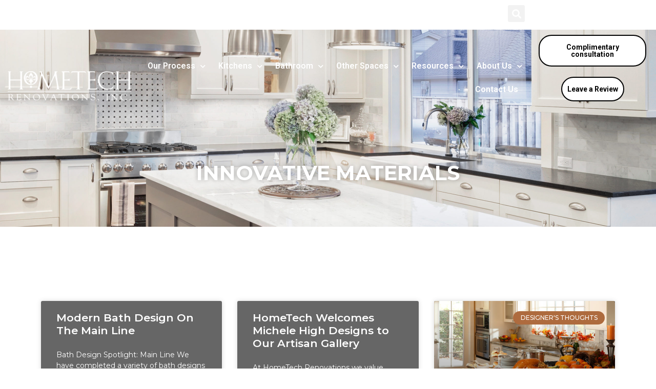

--- FILE ---
content_type: text/html; charset=UTF-8
request_url: https://www.htrenovations.com/category/materials-and-vendors/
body_size: 15804
content:
<!doctype html>
<html lang="en-US">
<head>
	<meta charset="UTF-8">
		<meta name="viewport" content="width=device-width, initial-scale=1">
	<link rel="profile" href="https://gmpg.org/xfn/11">
	<meta name='robots' content='index, follow, max-image-preview:large, max-snippet:-1, max-video-preview:-1' />
	<style>img:is([sizes="auto" i], [sizes^="auto," i]) { contain-intrinsic-size: 3000px 1500px }</style>
	
	<!-- This site is optimized with the Yoast SEO plugin v26.7 - https://yoast.com/wordpress/plugins/seo/ -->
	<title>Innovative Materials Archives - HomeTech Renovations</title>
	<link rel="canonical" href="https://www.htrenovations.com/category/materials-and-vendors/" />
	<link rel="next" href="https://www.htrenovations.com/category/materials-and-vendors/page/2/" />
	<meta property="og:locale" content="en_US" />
	<meta property="og:type" content="article" />
	<meta property="og:title" content="Innovative Materials Archives - HomeTech Renovations" />
	<meta property="og:url" content="https://www.htrenovations.com/category/materials-and-vendors/" />
	<meta property="og:site_name" content="HomeTech Renovations" />
	<meta name="twitter:card" content="summary_large_image" />
	<script type="application/ld+json" class="yoast-schema-graph">{"@context":"https://schema.org","@graph":[{"@type":"CollectionPage","@id":"https://www.htrenovations.com/category/materials-and-vendors/","url":"https://www.htrenovations.com/category/materials-and-vendors/","name":"Innovative Materials Archives - HomeTech Renovations","isPartOf":{"@id":"https://www.htrenovations.com/#website"},"inLanguage":"en-US"},{"@type":"WebSite","@id":"https://www.htrenovations.com/#website","url":"https://www.htrenovations.com/","name":"HomeTech Renovations","description":"HomeTech Renovations","potentialAction":[{"@type":"SearchAction","target":{"@type":"EntryPoint","urlTemplate":"https://www.htrenovations.com/?s={search_term_string}"},"query-input":{"@type":"PropertyValueSpecification","valueRequired":true,"valueName":"search_term_string"}}],"inLanguage":"en-US"}]}</script>
	<!-- / Yoast SEO plugin. -->


<link rel="alternate" type="application/rss+xml" title="HomeTech Renovations &raquo; Feed" href="https://www.htrenovations.com/feed/" />
<link rel="alternate" type="application/rss+xml" title="HomeTech Renovations &raquo; Comments Feed" href="https://www.htrenovations.com/comments/feed/" />
<link rel="alternate" type="application/rss+xml" title="HomeTech Renovations &raquo; Innovative Materials Category Feed" href="https://www.htrenovations.com/category/materials-and-vendors/feed/" />
<script>
window._wpemojiSettings = {"baseUrl":"https:\/\/s.w.org\/images\/core\/emoji\/16.0.1\/72x72\/","ext":".png","svgUrl":"https:\/\/s.w.org\/images\/core\/emoji\/16.0.1\/svg\/","svgExt":".svg","source":{"concatemoji":"https:\/\/www.htrenovations.com\/wp-includes\/js\/wp-emoji-release.min.js?ver=6.8.3"}};
/*! This file is auto-generated */
!function(s,n){var o,i,e;function c(e){try{var t={supportTests:e,timestamp:(new Date).valueOf()};sessionStorage.setItem(o,JSON.stringify(t))}catch(e){}}function p(e,t,n){e.clearRect(0,0,e.canvas.width,e.canvas.height),e.fillText(t,0,0);var t=new Uint32Array(e.getImageData(0,0,e.canvas.width,e.canvas.height).data),a=(e.clearRect(0,0,e.canvas.width,e.canvas.height),e.fillText(n,0,0),new Uint32Array(e.getImageData(0,0,e.canvas.width,e.canvas.height).data));return t.every(function(e,t){return e===a[t]})}function u(e,t){e.clearRect(0,0,e.canvas.width,e.canvas.height),e.fillText(t,0,0);for(var n=e.getImageData(16,16,1,1),a=0;a<n.data.length;a++)if(0!==n.data[a])return!1;return!0}function f(e,t,n,a){switch(t){case"flag":return n(e,"\ud83c\udff3\ufe0f\u200d\u26a7\ufe0f","\ud83c\udff3\ufe0f\u200b\u26a7\ufe0f")?!1:!n(e,"\ud83c\udde8\ud83c\uddf6","\ud83c\udde8\u200b\ud83c\uddf6")&&!n(e,"\ud83c\udff4\udb40\udc67\udb40\udc62\udb40\udc65\udb40\udc6e\udb40\udc67\udb40\udc7f","\ud83c\udff4\u200b\udb40\udc67\u200b\udb40\udc62\u200b\udb40\udc65\u200b\udb40\udc6e\u200b\udb40\udc67\u200b\udb40\udc7f");case"emoji":return!a(e,"\ud83e\udedf")}return!1}function g(e,t,n,a){var r="undefined"!=typeof WorkerGlobalScope&&self instanceof WorkerGlobalScope?new OffscreenCanvas(300,150):s.createElement("canvas"),o=r.getContext("2d",{willReadFrequently:!0}),i=(o.textBaseline="top",o.font="600 32px Arial",{});return e.forEach(function(e){i[e]=t(o,e,n,a)}),i}function t(e){var t=s.createElement("script");t.src=e,t.defer=!0,s.head.appendChild(t)}"undefined"!=typeof Promise&&(o="wpEmojiSettingsSupports",i=["flag","emoji"],n.supports={everything:!0,everythingExceptFlag:!0},e=new Promise(function(e){s.addEventListener("DOMContentLoaded",e,{once:!0})}),new Promise(function(t){var n=function(){try{var e=JSON.parse(sessionStorage.getItem(o));if("object"==typeof e&&"number"==typeof e.timestamp&&(new Date).valueOf()<e.timestamp+604800&&"object"==typeof e.supportTests)return e.supportTests}catch(e){}return null}();if(!n){if("undefined"!=typeof Worker&&"undefined"!=typeof OffscreenCanvas&&"undefined"!=typeof URL&&URL.createObjectURL&&"undefined"!=typeof Blob)try{var e="postMessage("+g.toString()+"("+[JSON.stringify(i),f.toString(),p.toString(),u.toString()].join(",")+"));",a=new Blob([e],{type:"text/javascript"}),r=new Worker(URL.createObjectURL(a),{name:"wpTestEmojiSupports"});return void(r.onmessage=function(e){c(n=e.data),r.terminate(),t(n)})}catch(e){}c(n=g(i,f,p,u))}t(n)}).then(function(e){for(var t in e)n.supports[t]=e[t],n.supports.everything=n.supports.everything&&n.supports[t],"flag"!==t&&(n.supports.everythingExceptFlag=n.supports.everythingExceptFlag&&n.supports[t]);n.supports.everythingExceptFlag=n.supports.everythingExceptFlag&&!n.supports.flag,n.DOMReady=!1,n.readyCallback=function(){n.DOMReady=!0}}).then(function(){return e}).then(function(){var e;n.supports.everything||(n.readyCallback(),(e=n.source||{}).concatemoji?t(e.concatemoji):e.wpemoji&&e.twemoji&&(t(e.twemoji),t(e.wpemoji)))}))}((window,document),window._wpemojiSettings);
</script>
<link rel='stylesheet' id='genesis-blocks-style-css-css' href='https://www.htrenovations.com/wp-content/plugins/genesis-blocks/dist/style-blocks.build.css?ver=1764966531' media='all' />
<style id='wp-emoji-styles-inline-css'>

	img.wp-smiley, img.emoji {
		display: inline !important;
		border: none !important;
		box-shadow: none !important;
		height: 1em !important;
		width: 1em !important;
		margin: 0 0.07em !important;
		vertical-align: -0.1em !important;
		background: none !important;
		padding: 0 !important;
	}
</style>
<link rel='stylesheet' id='wp-block-library-css' href='https://www.htrenovations.com/wp-includes/css/dist/block-library/style.min.css?ver=6.8.3' media='all' />
<style id='global-styles-inline-css'>
:root{--wp--preset--aspect-ratio--square: 1;--wp--preset--aspect-ratio--4-3: 4/3;--wp--preset--aspect-ratio--3-4: 3/4;--wp--preset--aspect-ratio--3-2: 3/2;--wp--preset--aspect-ratio--2-3: 2/3;--wp--preset--aspect-ratio--16-9: 16/9;--wp--preset--aspect-ratio--9-16: 9/16;--wp--preset--color--black: #000000;--wp--preset--color--cyan-bluish-gray: #abb8c3;--wp--preset--color--white: #ffffff;--wp--preset--color--pale-pink: #f78da7;--wp--preset--color--vivid-red: #cf2e2e;--wp--preset--color--luminous-vivid-orange: #ff6900;--wp--preset--color--luminous-vivid-amber: #fcb900;--wp--preset--color--light-green-cyan: #7bdcb5;--wp--preset--color--vivid-green-cyan: #00d084;--wp--preset--color--pale-cyan-blue: #8ed1fc;--wp--preset--color--vivid-cyan-blue: #0693e3;--wp--preset--color--vivid-purple: #9b51e0;--wp--preset--gradient--vivid-cyan-blue-to-vivid-purple: linear-gradient(135deg,rgba(6,147,227,1) 0%,rgb(155,81,224) 100%);--wp--preset--gradient--light-green-cyan-to-vivid-green-cyan: linear-gradient(135deg,rgb(122,220,180) 0%,rgb(0,208,130) 100%);--wp--preset--gradient--luminous-vivid-amber-to-luminous-vivid-orange: linear-gradient(135deg,rgba(252,185,0,1) 0%,rgba(255,105,0,1) 100%);--wp--preset--gradient--luminous-vivid-orange-to-vivid-red: linear-gradient(135deg,rgba(255,105,0,1) 0%,rgb(207,46,46) 100%);--wp--preset--gradient--very-light-gray-to-cyan-bluish-gray: linear-gradient(135deg,rgb(238,238,238) 0%,rgb(169,184,195) 100%);--wp--preset--gradient--cool-to-warm-spectrum: linear-gradient(135deg,rgb(74,234,220) 0%,rgb(151,120,209) 20%,rgb(207,42,186) 40%,rgb(238,44,130) 60%,rgb(251,105,98) 80%,rgb(254,248,76) 100%);--wp--preset--gradient--blush-light-purple: linear-gradient(135deg,rgb(255,206,236) 0%,rgb(152,150,240) 100%);--wp--preset--gradient--blush-bordeaux: linear-gradient(135deg,rgb(254,205,165) 0%,rgb(254,45,45) 50%,rgb(107,0,62) 100%);--wp--preset--gradient--luminous-dusk: linear-gradient(135deg,rgb(255,203,112) 0%,rgb(199,81,192) 50%,rgb(65,88,208) 100%);--wp--preset--gradient--pale-ocean: linear-gradient(135deg,rgb(255,245,203) 0%,rgb(182,227,212) 50%,rgb(51,167,181) 100%);--wp--preset--gradient--electric-grass: linear-gradient(135deg,rgb(202,248,128) 0%,rgb(113,206,126) 100%);--wp--preset--gradient--midnight: linear-gradient(135deg,rgb(2,3,129) 0%,rgb(40,116,252) 100%);--wp--preset--font-size--small: 13px;--wp--preset--font-size--medium: 20px;--wp--preset--font-size--large: 36px;--wp--preset--font-size--x-large: 42px;--wp--preset--spacing--20: 0.44rem;--wp--preset--spacing--30: 0.67rem;--wp--preset--spacing--40: 1rem;--wp--preset--spacing--50: 1.5rem;--wp--preset--spacing--60: 2.25rem;--wp--preset--spacing--70: 3.38rem;--wp--preset--spacing--80: 5.06rem;--wp--preset--shadow--natural: 6px 6px 9px rgba(0, 0, 0, 0.2);--wp--preset--shadow--deep: 12px 12px 50px rgba(0, 0, 0, 0.4);--wp--preset--shadow--sharp: 6px 6px 0px rgba(0, 0, 0, 0.2);--wp--preset--shadow--outlined: 6px 6px 0px -3px rgba(255, 255, 255, 1), 6px 6px rgba(0, 0, 0, 1);--wp--preset--shadow--crisp: 6px 6px 0px rgba(0, 0, 0, 1);}:root { --wp--style--global--content-size: 800px;--wp--style--global--wide-size: 1200px; }:where(body) { margin: 0; }.wp-site-blocks > .alignleft { float: left; margin-right: 2em; }.wp-site-blocks > .alignright { float: right; margin-left: 2em; }.wp-site-blocks > .aligncenter { justify-content: center; margin-left: auto; margin-right: auto; }:where(.wp-site-blocks) > * { margin-block-start: 24px; margin-block-end: 0; }:where(.wp-site-blocks) > :first-child { margin-block-start: 0; }:where(.wp-site-blocks) > :last-child { margin-block-end: 0; }:root { --wp--style--block-gap: 24px; }:root :where(.is-layout-flow) > :first-child{margin-block-start: 0;}:root :where(.is-layout-flow) > :last-child{margin-block-end: 0;}:root :where(.is-layout-flow) > *{margin-block-start: 24px;margin-block-end: 0;}:root :where(.is-layout-constrained) > :first-child{margin-block-start: 0;}:root :where(.is-layout-constrained) > :last-child{margin-block-end: 0;}:root :where(.is-layout-constrained) > *{margin-block-start: 24px;margin-block-end: 0;}:root :where(.is-layout-flex){gap: 24px;}:root :where(.is-layout-grid){gap: 24px;}.is-layout-flow > .alignleft{float: left;margin-inline-start: 0;margin-inline-end: 2em;}.is-layout-flow > .alignright{float: right;margin-inline-start: 2em;margin-inline-end: 0;}.is-layout-flow > .aligncenter{margin-left: auto !important;margin-right: auto !important;}.is-layout-constrained > .alignleft{float: left;margin-inline-start: 0;margin-inline-end: 2em;}.is-layout-constrained > .alignright{float: right;margin-inline-start: 2em;margin-inline-end: 0;}.is-layout-constrained > .aligncenter{margin-left: auto !important;margin-right: auto !important;}.is-layout-constrained > :where(:not(.alignleft):not(.alignright):not(.alignfull)){max-width: var(--wp--style--global--content-size);margin-left: auto !important;margin-right: auto !important;}.is-layout-constrained > .alignwide{max-width: var(--wp--style--global--wide-size);}body .is-layout-flex{display: flex;}.is-layout-flex{flex-wrap: wrap;align-items: center;}.is-layout-flex > :is(*, div){margin: 0;}body .is-layout-grid{display: grid;}.is-layout-grid > :is(*, div){margin: 0;}body{padding-top: 0px;padding-right: 0px;padding-bottom: 0px;padding-left: 0px;}a:where(:not(.wp-element-button)){text-decoration: underline;}:root :where(.wp-element-button, .wp-block-button__link){background-color: #32373c;border-width: 0;color: #fff;font-family: inherit;font-size: inherit;line-height: inherit;padding: calc(0.667em + 2px) calc(1.333em + 2px);text-decoration: none;}.has-black-color{color: var(--wp--preset--color--black) !important;}.has-cyan-bluish-gray-color{color: var(--wp--preset--color--cyan-bluish-gray) !important;}.has-white-color{color: var(--wp--preset--color--white) !important;}.has-pale-pink-color{color: var(--wp--preset--color--pale-pink) !important;}.has-vivid-red-color{color: var(--wp--preset--color--vivid-red) !important;}.has-luminous-vivid-orange-color{color: var(--wp--preset--color--luminous-vivid-orange) !important;}.has-luminous-vivid-amber-color{color: var(--wp--preset--color--luminous-vivid-amber) !important;}.has-light-green-cyan-color{color: var(--wp--preset--color--light-green-cyan) !important;}.has-vivid-green-cyan-color{color: var(--wp--preset--color--vivid-green-cyan) !important;}.has-pale-cyan-blue-color{color: var(--wp--preset--color--pale-cyan-blue) !important;}.has-vivid-cyan-blue-color{color: var(--wp--preset--color--vivid-cyan-blue) !important;}.has-vivid-purple-color{color: var(--wp--preset--color--vivid-purple) !important;}.has-black-background-color{background-color: var(--wp--preset--color--black) !important;}.has-cyan-bluish-gray-background-color{background-color: var(--wp--preset--color--cyan-bluish-gray) !important;}.has-white-background-color{background-color: var(--wp--preset--color--white) !important;}.has-pale-pink-background-color{background-color: var(--wp--preset--color--pale-pink) !important;}.has-vivid-red-background-color{background-color: var(--wp--preset--color--vivid-red) !important;}.has-luminous-vivid-orange-background-color{background-color: var(--wp--preset--color--luminous-vivid-orange) !important;}.has-luminous-vivid-amber-background-color{background-color: var(--wp--preset--color--luminous-vivid-amber) !important;}.has-light-green-cyan-background-color{background-color: var(--wp--preset--color--light-green-cyan) !important;}.has-vivid-green-cyan-background-color{background-color: var(--wp--preset--color--vivid-green-cyan) !important;}.has-pale-cyan-blue-background-color{background-color: var(--wp--preset--color--pale-cyan-blue) !important;}.has-vivid-cyan-blue-background-color{background-color: var(--wp--preset--color--vivid-cyan-blue) !important;}.has-vivid-purple-background-color{background-color: var(--wp--preset--color--vivid-purple) !important;}.has-black-border-color{border-color: var(--wp--preset--color--black) !important;}.has-cyan-bluish-gray-border-color{border-color: var(--wp--preset--color--cyan-bluish-gray) !important;}.has-white-border-color{border-color: var(--wp--preset--color--white) !important;}.has-pale-pink-border-color{border-color: var(--wp--preset--color--pale-pink) !important;}.has-vivid-red-border-color{border-color: var(--wp--preset--color--vivid-red) !important;}.has-luminous-vivid-orange-border-color{border-color: var(--wp--preset--color--luminous-vivid-orange) !important;}.has-luminous-vivid-amber-border-color{border-color: var(--wp--preset--color--luminous-vivid-amber) !important;}.has-light-green-cyan-border-color{border-color: var(--wp--preset--color--light-green-cyan) !important;}.has-vivid-green-cyan-border-color{border-color: var(--wp--preset--color--vivid-green-cyan) !important;}.has-pale-cyan-blue-border-color{border-color: var(--wp--preset--color--pale-cyan-blue) !important;}.has-vivid-cyan-blue-border-color{border-color: var(--wp--preset--color--vivid-cyan-blue) !important;}.has-vivid-purple-border-color{border-color: var(--wp--preset--color--vivid-purple) !important;}.has-vivid-cyan-blue-to-vivid-purple-gradient-background{background: var(--wp--preset--gradient--vivid-cyan-blue-to-vivid-purple) !important;}.has-light-green-cyan-to-vivid-green-cyan-gradient-background{background: var(--wp--preset--gradient--light-green-cyan-to-vivid-green-cyan) !important;}.has-luminous-vivid-amber-to-luminous-vivid-orange-gradient-background{background: var(--wp--preset--gradient--luminous-vivid-amber-to-luminous-vivid-orange) !important;}.has-luminous-vivid-orange-to-vivid-red-gradient-background{background: var(--wp--preset--gradient--luminous-vivid-orange-to-vivid-red) !important;}.has-very-light-gray-to-cyan-bluish-gray-gradient-background{background: var(--wp--preset--gradient--very-light-gray-to-cyan-bluish-gray) !important;}.has-cool-to-warm-spectrum-gradient-background{background: var(--wp--preset--gradient--cool-to-warm-spectrum) !important;}.has-blush-light-purple-gradient-background{background: var(--wp--preset--gradient--blush-light-purple) !important;}.has-blush-bordeaux-gradient-background{background: var(--wp--preset--gradient--blush-bordeaux) !important;}.has-luminous-dusk-gradient-background{background: var(--wp--preset--gradient--luminous-dusk) !important;}.has-pale-ocean-gradient-background{background: var(--wp--preset--gradient--pale-ocean) !important;}.has-electric-grass-gradient-background{background: var(--wp--preset--gradient--electric-grass) !important;}.has-midnight-gradient-background{background: var(--wp--preset--gradient--midnight) !important;}.has-small-font-size{font-size: var(--wp--preset--font-size--small) !important;}.has-medium-font-size{font-size: var(--wp--preset--font-size--medium) !important;}.has-large-font-size{font-size: var(--wp--preset--font-size--large) !important;}.has-x-large-font-size{font-size: var(--wp--preset--font-size--x-large) !important;}
:root :where(.wp-block-pullquote){font-size: 1.5em;line-height: 1.6;}
</style>
<link rel='stylesheet' id='wpa-css-css' href='https://www.htrenovations.com/wp-content/plugins/honeypot/includes/css/wpa.css?ver=2.3.04' media='all' />
<link rel='stylesheet' id='smartcat_team_default_style-css' href='https://www.htrenovations.com/wp-content/plugins/smartcat_our_team/inc/style/sc_our_team.css?ver=1.0' media='all' />
<link rel='stylesheet' id='hello-elementor-css' href='https://www.htrenovations.com/wp-content/themes/hello-elementor/assets/css/reset.css?ver=3.4.5' media='all' />
<link rel='stylesheet' id='hello-elementor-theme-style-css' href='https://www.htrenovations.com/wp-content/themes/hello-elementor/assets/css/theme.css?ver=3.4.5' media='all' />
<link rel='stylesheet' id='hello-elementor-header-footer-css' href='https://www.htrenovations.com/wp-content/themes/hello-elementor/assets/css/header-footer.css?ver=3.4.5' media='all' />
<link rel='stylesheet' id='elementor-frontend-css' href='https://www.htrenovations.com/wp-content/plugins/elementor/assets/css/frontend.min.css?ver=3.33.2' media='all' />
<link rel='stylesheet' id='widget-search-form-css' href='https://www.htrenovations.com/wp-content/plugins/elementor-pro/assets/css/widget-search-form.min.css?ver=3.34.0' media='all' />
<link rel='stylesheet' id='elementor-icons-shared-0-css' href='https://www.htrenovations.com/wp-content/plugins/elementor/assets/lib/font-awesome/css/fontawesome.min.css?ver=5.15.3' media='all' />
<link rel='stylesheet' id='elementor-icons-fa-solid-css' href='https://www.htrenovations.com/wp-content/plugins/elementor/assets/lib/font-awesome/css/solid.min.css?ver=5.15.3' media='all' />
<link rel='stylesheet' id='widget-heading-css' href='https://www.htrenovations.com/wp-content/plugins/elementor/assets/css/widget-heading.min.css?ver=3.33.2' media='all' />
<link rel='stylesheet' id='widget-image-css' href='https://www.htrenovations.com/wp-content/plugins/elementor/assets/css/widget-image.min.css?ver=3.33.2' media='all' />
<link rel='stylesheet' id='widget-nav-menu-css' href='https://www.htrenovations.com/wp-content/plugins/elementor-pro/assets/css/widget-nav-menu.min.css?ver=3.34.0' media='all' />
<link rel='stylesheet' id='widget-social-icons-css' href='https://www.htrenovations.com/wp-content/plugins/elementor/assets/css/widget-social-icons.min.css?ver=3.33.2' media='all' />
<link rel='stylesheet' id='e-apple-webkit-css' href='https://www.htrenovations.com/wp-content/plugins/elementor/assets/css/conditionals/apple-webkit.min.css?ver=3.33.2' media='all' />
<link rel='stylesheet' id='widget-posts-css' href='https://www.htrenovations.com/wp-content/plugins/elementor-pro/assets/css/widget-posts.min.css?ver=3.34.0' media='all' />
<link rel='stylesheet' id='elementor-icons-css' href='https://www.htrenovations.com/wp-content/plugins/elementor/assets/lib/eicons/css/elementor-icons.min.css?ver=5.44.0' media='all' />
<link rel='stylesheet' id='elementor-post-7-css' href='https://www.htrenovations.com/wp-content/uploads/elementor/css/post-7.css?ver=1768638424' media='all' />
<link rel='stylesheet' id='eihe-front-style-css' href='https://www.htrenovations.com/wp-content/plugins/image-hover-effects-addon-for-elementor/assets/style.min.css?ver=1.4.4' media='all' />
<link rel='stylesheet' id='font-awesome-5-all-css' href='https://www.htrenovations.com/wp-content/plugins/elementor/assets/lib/font-awesome/css/all.min.css?ver=3.33.2' media='all' />
<link rel='stylesheet' id='font-awesome-4-shim-css' href='https://www.htrenovations.com/wp-content/plugins/elementor/assets/lib/font-awesome/css/v4-shims.min.css?ver=3.33.2' media='all' />
<link rel='stylesheet' id='elementor-post-18694-css' href='https://www.htrenovations.com/wp-content/uploads/elementor/css/post-18694.css?ver=1768638424' media='all' />
<link rel='stylesheet' id='elementor-post-9-css' href='https://www.htrenovations.com/wp-content/uploads/elementor/css/post-9.css?ver=1768638424' media='all' />
<link rel='stylesheet' id='elementor-post-18690-css' href='https://www.htrenovations.com/wp-content/uploads/elementor/css/post-18690.css?ver=1768638678' media='all' />
<link rel='stylesheet' id='hello-elementor-child-style-css' href='https://www.htrenovations.com/wp-content/themes/hello-theme-child-master/style.css?ver=1.0.0' media='all' />
<link rel='stylesheet' id='elementor-gf-montserrat-css' href='https://fonts.googleapis.com/css?family=Montserrat:100,100italic,200,200italic,300,300italic,400,400italic,500,500italic,600,600italic,700,700italic,800,800italic,900,900italic&#038;display=auto' media='all' />
<link rel='stylesheet' id='elementor-gf-roboto-css' href='https://fonts.googleapis.com/css?family=Roboto:100,100italic,200,200italic,300,300italic,400,400italic,500,500italic,600,600italic,700,700italic,800,800italic,900,900italic&#038;display=auto' media='all' />
<link rel='stylesheet' id='elementor-icons-fa-brands-css' href='https://www.htrenovations.com/wp-content/plugins/elementor/assets/lib/font-awesome/css/brands.min.css?ver=5.15.3' media='all' />
<script src="https://www.htrenovations.com/wp-includes/js/jquery/jquery.min.js?ver=3.7.1" id="jquery-core-js"></script>
<script src="https://www.htrenovations.com/wp-includes/js/jquery/jquery-migrate.min.js?ver=3.4.1" id="jquery-migrate-js"></script>
<script src="https://www.htrenovations.com/wp-includes/js/jquery/ui/core.min.js?ver=1.13.3" id="jquery-ui-core-js"></script>
<script src="https://www.htrenovations.com/wp-includes/js/jquery/ui/tabs.min.js?ver=1.13.3" id="jquery-ui-tabs-js"></script>
<script src="https://www.htrenovations.com/wp-content/plugins/smartcat_our_team/inc/script/hc.js?ver=1.0" id="smartcat_team_hc_script-js"></script>
<script src="https://www.htrenovations.com/wp-content/plugins/smartcat_our_team/inc/script/carousel.js?ver=1.0" id="smartcat_team_carousel_script-js"></script>
<script src="https://www.htrenovations.com/wp-content/plugins/smartcat_our_team/inc/script/sc_our_team.js?ver=1.0" id="smartcat_team_default_script-js"></script>
<script src="https://www.htrenovations.com/wp-content/plugins/elementor/assets/lib/font-awesome/js/v4-shims.min.js?ver=3.33.2" id="font-awesome-4-shim-js"></script>
<link rel="https://api.w.org/" href="https://www.htrenovations.com/wp-json/" /><link rel="alternate" title="JSON" type="application/json" href="https://www.htrenovations.com/wp-json/wp/v2/categories/11" /><link rel="EditURI" type="application/rsd+xml" title="RSD" href="https://www.htrenovations.com/xmlrpc.php?rsd" />
        <style>
            #sc_our_team a,
            .sc_our_team_lightbox .name,
            .sc_personal_quote span.sc_team_icon-quote-left{ color: #4F2500; }
            .honeycombs .inner_span{ background-color: #37C2E5; }
            .grid#sc_our_team .sc_team_member .sc_team_member_name,
            .grid#sc_our_team .sc_team_member .sc_team_member_jobtitle,
            .grid_circles#sc_our_team .sc_team_member .sc_team_member_jobtitle,
            .grid_circles#sc_our_team .sc_team_member .sc_team_member_name,
            #sc_our_team_lightbox .progress,
            .sc_our_team_panel .sc-right-panel .sc-name,
            #sc_our_team .sc_team_member .icons span,
            .sc_our_team_panel .sc-right-panel .sc-skills .progress,
            #sc_our_team_lightbox .sc_our_team_lightbox .social span,
            .sc_team_single_member .sc_team_single_skills .progress{ background: #4F2500;}
            .sc_our_team_lightbox.honeycomb .progress{ background: #37C2E5 !important;}
            .stacked#sc_our_team .smartcat_team_member{ border-color: #4F2500;}
            /*.grid#sc_our_team .sc_team_member_inner{ height: px; }*/
            .grid#sc_our_team .sc_team_member{ padding: 5px;}
            .sc_our_team_lightbox.honeycomb .name{ color: #37C2E5; }
            .sc_team_member .sc_team_member_name{ font-size: 18px !important}
            .sc_team_member .sc_team_member_jobtitle{ font-size: 14px !important}
            #sc_our_team_lightbox .sc_our_team_lightbox{ margin-top: 100px }
            
        </style>
        <meta name="generator" content="Elementor 3.33.2; features: additional_custom_breakpoints; settings: css_print_method-external, google_font-enabled, font_display-auto">
<!-- Google Tag Manager -->
<script>(function(w,d,s,l,i){w[l]=w[l]||[];w[l].push({'gtm.start':
new Date().getTime(),event:'gtm.js'});var f=d.getElementsByTagName(s)[0],
j=d.createElement(s),dl=l!='dataLayer'?'&l='+l:'';j.async=true;j.src=
'https://www.googletagmanager.com/gtm.js?id='+i+dl;f.parentNode.insertBefore(j,f);
})(window,document,'script','dataLayer','GTM-KRC2DF');</script>
<!-- End Google Tag Manager -->
<meta name="msvalidate.01" content="22227C723A1BA302E4EB005ACB532794" />
			<style>
				.e-con.e-parent:nth-of-type(n+4):not(.e-lazyloaded):not(.e-no-lazyload),
				.e-con.e-parent:nth-of-type(n+4):not(.e-lazyloaded):not(.e-no-lazyload) * {
					background-image: none !important;
				}
				@media screen and (max-height: 1024px) {
					.e-con.e-parent:nth-of-type(n+3):not(.e-lazyloaded):not(.e-no-lazyload),
					.e-con.e-parent:nth-of-type(n+3):not(.e-lazyloaded):not(.e-no-lazyload) * {
						background-image: none !important;
					}
				}
				@media screen and (max-height: 640px) {
					.e-con.e-parent:nth-of-type(n+2):not(.e-lazyloaded):not(.e-no-lazyload),
					.e-con.e-parent:nth-of-type(n+2):not(.e-lazyloaded):not(.e-no-lazyload) * {
						background-image: none !important;
					}
				}
			</style>
			<link rel="icon" href="https://www.htrenovations.com/wp-content/uploads/2016/12/htrenovations-favicon.png" sizes="32x32" />
<link rel="icon" href="https://www.htrenovations.com/wp-content/uploads/2016/12/htrenovations-favicon.png" sizes="192x192" />
<link rel="apple-touch-icon" href="https://www.htrenovations.com/wp-content/uploads/2016/12/htrenovations-favicon.png" />
<meta name="msapplication-TileImage" content="https://www.htrenovations.com/wp-content/uploads/2016/12/htrenovations-favicon.png" />
		<style id="wp-custom-css">
			.simple-banner{
	display: none !important;
}
a.dialog-close-button,
.elementor-lightbox .dialog-lightbox-close-button{
	z-index:999!important;
}


@media (max-width: 767px) {
    .elementor-18683 .elementor-element.elementor-element-94a8ac2 {
        margin-top: -273px!important;
        margin-bottom: 0px;
    }
	#head-logo{ background:#000!important; padding:20px!important;}
}

		</style>
			<meta name="google-site-verification" content="OF1ng5TkTxbflQgqiDg7Xb9u7poce4vLcJyq9dJeeNk" />
</head>
<body data-rsssl=1 class="archive category category-materials-and-vendors category-11 wp-embed-responsive wp-theme-hello-elementor wp-child-theme-hello-theme-child-master hello-elementor-default elementor-page-18690 elementor-default elementor-template-full-width elementor-kit-7">


<!-- Google Tag Manager (noscript) -->
<noscript><iframe src="https://www.googletagmanager.com/ns.html?id=GTM-KRC2DF"
height="0" width="0" style="display:none;visibility:hidden"></iframe></noscript>
<!-- End Google Tag Manager (noscript) -->
		<header data-elementor-type="header" data-elementor-id="18694" class="elementor elementor-18694 elementor-location-header" data-elementor-post-type="elementor_library">
					<section class="elementor-section elementor-top-section elementor-element elementor-element-e0ada57 elementor-section-full_width elementor-section-height-default elementor-section-height-default" data-id="e0ada57" data-element_type="section">
						<div class="elementor-container elementor-column-gap-default">
					<div class="elementor-column elementor-col-25 elementor-top-column elementor-element elementor-element-d9e80fe elementor-hidden-mobile" data-id="d9e80fe" data-element_type="column">
			<div class="elementor-widget-wrap">
							</div>
		</div>
				<div class="elementor-column elementor-col-25 elementor-top-column elementor-element elementor-element-e1729b5 elementor-hidden-mobile" data-id="e1729b5" data-element_type="column">
			<div class="elementor-widget-wrap">
							</div>
		</div>
				<div class="elementor-column elementor-col-25 elementor-top-column elementor-element elementor-element-acc1f74 elementor-hidden-mobile" data-id="acc1f74" data-element_type="column">
			<div class="elementor-widget-wrap elementor-element-populated">
						<div class="elementor-element elementor-element-29613cd elementor-search-form--skin-full_screen elementor-widget elementor-widget-search-form" data-id="29613cd" data-element_type="widget" data-settings="{&quot;skin&quot;:&quot;full_screen&quot;}" data-widget_type="search-form.default">
				<div class="elementor-widget-container">
							<search role="search">
			<form class="elementor-search-form" action="https://www.htrenovations.com" method="get">
												<div class="elementor-search-form__toggle" role="button" tabindex="0" aria-label="Search">
					<i aria-hidden="true" class="fas fa-search"></i>				</div>
								<div class="elementor-search-form__container">
					<label class="elementor-screen-only" for="elementor-search-form-29613cd">Search</label>

					
					<input id="elementor-search-form-29613cd" placeholder="" class="elementor-search-form__input" type="search" name="s" value="">
					
					
										<div class="dialog-lightbox-close-button dialog-close-button" role="button" tabindex="0" aria-label="Close this search box.">
						<i aria-hidden="true" class="eicon-close"></i>					</div>
									</div>
			</form>
		</search>
						</div>
				</div>
					</div>
		</div>
				<div class="elementor-column elementor-col-25 elementor-top-column elementor-element elementor-element-09307d1 elementor-hidden-mobile" data-id="09307d1" data-element_type="column">
			<div class="elementor-widget-wrap elementor-element-populated">
						<div class="elementor-element elementor-element-792d376d elementor-widget elementor-widget-heading" data-id="792d376d" data-element_type="widget" data-widget_type="heading.default">
				<div class="elementor-widget-container">
					<h4 class="elementor-heading-title elementor-size-default"><a href="tel:2156467477">215.646.7477</a></h4>				</div>
				</div>
					</div>
		</div>
					</div>
		</section>
				<section class="elementor-section elementor-top-section elementor-element elementor-element-2c36e80c elementor-section-full_width elementor-section-height-default elementor-section-height-default" data-id="2c36e80c" data-element_type="section">
						<div class="elementor-container elementor-column-gap-default">
					<div class="elementor-column elementor-col-33 elementor-top-column elementor-element elementor-element-822a9ca" data-id="822a9ca" data-element_type="column" id="head-logo">
			<div class="elementor-widget-wrap elementor-element-populated">
						<div class="elementor-element elementor-element-7ec0cac2 elementor-widget elementor-widget-image" data-id="7ec0cac2" data-element_type="widget" data-widget_type="image.default">
				<div class="elementor-widget-container">
																<a href="https://hometechprd3.wpengine.com/">
							<img width="300" height="74" src="https://www.htrenovations.com/wp-content/uploads/2021/09/white-logo-lg.png" class="attachment-large size-large wp-image-18713" alt="HomeTech Renovations Logo" />								</a>
															</div>
				</div>
					</div>
		</div>
				<div class="elementor-column elementor-col-33 elementor-top-column elementor-element elementor-element-2dbf6a4a" data-id="2dbf6a4a" data-element_type="column">
			<div class="elementor-widget-wrap elementor-element-populated">
						<div class="elementor-element elementor-element-22957cfa elementor-nav-menu__align-end elementor-nav-menu--stretch elementor-nav-menu__text-align-center elementor-nav-menu--dropdown-tablet elementor-nav-menu--toggle elementor-nav-menu--burger elementor-widget elementor-widget-nav-menu" data-id="22957cfa" data-element_type="widget" data-settings="{&quot;submenu_icon&quot;:{&quot;value&quot;:&quot;&lt;i class=\&quot;fas fa-chevron-down\&quot; aria-hidden=\&quot;true\&quot;&gt;&lt;\/i&gt;&quot;,&quot;library&quot;:&quot;fa-solid&quot;},&quot;full_width&quot;:&quot;stretch&quot;,&quot;layout&quot;:&quot;horizontal&quot;,&quot;toggle&quot;:&quot;burger&quot;}" data-widget_type="nav-menu.default">
				<div class="elementor-widget-container">
								<nav aria-label="Menu" class="elementor-nav-menu--main elementor-nav-menu__container elementor-nav-menu--layout-horizontal e--pointer-underline e--animation-fade">
				<ul id="menu-1-22957cfa" class="elementor-nav-menu"><li class="menu-item menu-item-type-post_type menu-item-object-page menu-item-has-children menu-item-26"><a href="https://www.htrenovations.com/our-process/" class="elementor-item">Our Process</a>
<ul class="sub-menu elementor-nav-menu--dropdown">
	<li class="menu-item menu-item-type-post_type menu-item-object-page menu-item-18557"><a href="https://www.htrenovations.com/design-process/" class="elementor-sub-item">Design Process</a></li>
</ul>
</li>
<li class="menu-item menu-item-type-post_type menu-item-object-page menu-item-has-children menu-item-25"><a href="https://www.htrenovations.com/kitchens/" class="elementor-item">Kitchens</a>
<ul class="sub-menu elementor-nav-menu--dropdown">
	<li class="menu-item menu-item-type-post_type menu-item-object-page menu-item-18701"><a href="https://www.htrenovations.com/kitchens/modern-farmhouse/" class="elementor-sub-item">Modern Farmhouse Kitchens</a></li>
	<li class="menu-item menu-item-type-post_type menu-item-object-page menu-item-18560"><a href="https://www.htrenovations.com/kitchens/eclectic-kitchens/" class="elementor-sub-item">Eclectic Kitchen Design</a></li>
	<li class="menu-item menu-item-type-post_type menu-item-object-page menu-item-18561"><a href="https://www.htrenovations.com/kitchens/period-kitchens/" class="elementor-sub-item">Timeless Period Kitchens</a></li>
	<li class="menu-item menu-item-type-post_type menu-item-object-page menu-item-18569"><a href="https://www.htrenovations.com/kitchens/traditional-kitchens/" class="elementor-sub-item">Traditional Kitchens</a></li>
	<li class="menu-item menu-item-type-post_type menu-item-object-page menu-item-18559"><a href="https://www.htrenovations.com/kitchens/contemporary-kitchens/" class="elementor-sub-item">Contemporary Kitchens</a></li>
	<li class="menu-item menu-item-type-post_type menu-item-object-page menu-item-18565"><a href="https://www.htrenovations.com/kitchens/modern-kitchens/" class="elementor-sub-item">Modern Kitchens</a></li>
	<li class="menu-item menu-item-type-post_type menu-item-object-page menu-item-18566"><a href="https://www.htrenovations.com/kitchens/rustic-kitchens/" class="elementor-sub-item">Rustic Kitchens</a></li>
	<li class="menu-item menu-item-type-post_type menu-item-object-page menu-item-18567"><a href="https://www.htrenovations.com/kitchens/transitional-kitchens/" class="elementor-sub-item">Transitional Kitchens</a></li>
	<li class="menu-item menu-item-type-post_type menu-item-object-page menu-item-18562"><a href="https://www.htrenovations.com/kitchens/country-kitchens/" class="elementor-sub-item">Country Kitchens</a></li>
	<li class="menu-item menu-item-type-custom menu-item-object-custom menu-item-19005"><a href="https://lfikitchens.com/" class="elementor-sub-item">Kitchen Cabinet Refacing</a></li>
</ul>
</li>
<li class="menu-item menu-item-type-post_type menu-item-object-page menu-item-has-children menu-item-23"><a href="https://www.htrenovations.com/bathrooms/" class="elementor-item">Bathroom</a>
<ul class="sub-menu elementor-nav-menu--dropdown">
	<li class="menu-item menu-item-type-post_type menu-item-object-page menu-item-18588"><a href="https://www.htrenovations.com/bathrooms/contemporary-baths/" class="elementor-sub-item">Bathroom with Contemporary Designs</a></li>
	<li class="menu-item menu-item-type-post_type menu-item-object-page menu-item-18587"><a href="https://www.htrenovations.com/bathrooms/modern-baths/" class="elementor-sub-item">Modern Bathrooms</a></li>
	<li class="menu-item menu-item-type-post_type menu-item-object-page menu-item-18586"><a href="https://www.htrenovations.com/bathrooms/spa-bathroom/" class="elementor-sub-item">Spa Bathrooms</a></li>
	<li class="menu-item menu-item-type-post_type menu-item-object-page menu-item-18585"><a href="https://www.htrenovations.com/bathrooms/transitional-baths/" class="elementor-sub-item">Transitional Bathroom Ideas</a></li>
	<li class="menu-item menu-item-type-post_type menu-item-object-page menu-item-18584"><a href="https://www.htrenovations.com/bathrooms/eclectic-bathrooms/" class="elementor-sub-item">Eclectic Bathroom Design</a></li>
	<li class="menu-item menu-item-type-post_type menu-item-object-page menu-item-18583"><a href="https://www.htrenovations.com/bathrooms/rustic-bathrooms/" class="elementor-sub-item">Rustic Bathroom Designs</a></li>
	<li class="menu-item menu-item-type-post_type menu-item-object-page menu-item-18582"><a href="https://www.htrenovations.com/bathrooms/traditional-baths/" class="elementor-sub-item">Traditional Bathroom Style</a></li>
	<li class="menu-item menu-item-type-post_type menu-item-object-page menu-item-18581"><a href="https://www.htrenovations.com/bathrooms/vintage-bathroom/" class="elementor-sub-item">Vintage Bathrooms</a></li>
	<li class="menu-item menu-item-type-post_type menu-item-object-page menu-item-19144"><a href="https://www.htrenovations.com/bathrooms/powder-room/" class="elementor-sub-item">Powder Room Ideas</a></li>
</ul>
</li>
<li class="menu-item menu-item-type-post_type menu-item-object-page menu-item-has-children menu-item-18702"><a href="https://www.htrenovations.com/other-spaces/" class="elementor-item">Other Spaces</a>
<ul class="sub-menu elementor-nav-menu--dropdown">
	<li class="menu-item menu-item-type-post_type menu-item-object-page menu-item-18837"><a href="https://www.htrenovations.com/other-spaces/additions/" class="elementor-sub-item">Additions</a></li>
	<li class="menu-item menu-item-type-post_type menu-item-object-page menu-item-18833"><a href="https://www.htrenovations.com/other-spaces/countertop-inspirations/" class="elementor-sub-item">Countertop Designs</a></li>
	<li class="menu-item menu-item-type-post_type menu-item-object-page menu-item-18832"><a href="https://www.htrenovations.com/other-spaces/custom-hoods/" class="elementor-sub-item">Custom Hood Designs</a></li>
	<li class="menu-item menu-item-type-post_type menu-item-object-page menu-item-18835"><a href="https://www.htrenovations.com/other-spaces/home-offices/" class="elementor-sub-item">Home Offices</a></li>
	<li class="menu-item menu-item-type-post_type menu-item-object-page menu-item-18834"><a href="https://www.htrenovations.com/other-spaces/fireplaces/" class="elementor-sub-item">Fireplace Designs</a></li>
	<li class="menu-item menu-item-type-post_type menu-item-object-page menu-item-18836"><a href="https://www.htrenovations.com/other-spaces/laundry-rooms/" class="elementor-sub-item">Laundry Rooms</a></li>
	<li class="menu-item menu-item-type-post_type menu-item-object-page menu-item-18831"><a href="https://www.htrenovations.com/other-spaces/specialty-lighting/" class="elementor-sub-item">Specialty Lighting Designs</a></li>
	<li class="menu-item menu-item-type-post_type menu-item-object-page menu-item-18830"><a href="https://www.htrenovations.com/other-spaces/other-details/" class="elementor-sub-item">Other Details</a></li>
</ul>
</li>
<li class="menu-item menu-item-type-custom menu-item-object-custom menu-item-has-children menu-item-18671"><a href="#" class="elementor-item elementor-item-anchor">Resources</a>
<ul class="sub-menu elementor-nav-menu--dropdown">
	<li class="menu-item menu-item-type-post_type menu-item-object-page menu-item-19569"><a href="https://www.htrenovations.com/gallery/" class="elementor-sub-item">Our Gallery</a></li>
	<li class="menu-item menu-item-type-post_type menu-item-object-page menu-item-18591"><a href="https://www.htrenovations.com/resources/artisan-partners/" class="elementor-sub-item">Our Local Artisan Partners</a></li>
	<li class="menu-item menu-item-type-post_type menu-item-object-page menu-item-18590"><a href="https://www.htrenovations.com/resources/home-renovation-calculator/" class="elementor-sub-item">Home Renovation Calculator</a></li>
	<li class="menu-item menu-item-type-post_type menu-item-object-page menu-item-18589"><a href="https://www.htrenovations.com/resources/blog/" class="elementor-sub-item">Our Blog</a></li>
</ul>
</li>
<li class="menu-item menu-item-type-post_type menu-item-object-page menu-item-has-children menu-item-22"><a href="https://www.htrenovations.com/about-us/" class="elementor-item">About Us</a>
<ul class="sub-menu elementor-nav-menu--dropdown">
	<li class="menu-item menu-item-type-post_type menu-item-object-page menu-item-18603"><a href="https://www.htrenovations.com/about-us/awards/" class="elementor-sub-item">Awards</a></li>
	<li class="menu-item menu-item-type-post_type menu-item-object-page menu-item-18602"><a href="https://www.htrenovations.com/about-us/our-staff/" class="elementor-sub-item">Our Team</a></li>
	<li class="menu-item menu-item-type-post_type menu-item-object-page menu-item-19196"><a href="https://www.htrenovations.com/about-us/reviews/" class="elementor-sub-item">Reviews</a></li>
	<li class="menu-item menu-item-type-post_type menu-item-object-page menu-item-18599"><a href="https://www.htrenovations.com/about-us/services/" class="elementor-sub-item">Our Remodeling Services</a></li>
	<li class="menu-item menu-item-type-post_type menu-item-object-page menu-item-18598"><a href="https://www.htrenovations.com/about-us/remodel-programs/" class="elementor-sub-item">Remodel Programs</a></li>
	<li class="menu-item menu-item-type-post_type menu-item-object-page menu-item-19212"><a href="https://www.htrenovations.com/careers/" class="elementor-sub-item">Careers</a></li>
	<li class="menu-item menu-item-type-post_type menu-item-object-page menu-item-19568"><a href="https://www.htrenovations.com/gallery/" class="elementor-sub-item">Our Gallery</a></li>
</ul>
</li>
<li class="menu-item menu-item-type-post_type menu-item-object-page menu-item-24"><a href="https://www.htrenovations.com/contact-us/" class="elementor-item">Contact Us</a></li>
</ul>			</nav>
					<div class="elementor-menu-toggle" role="button" tabindex="0" aria-label="Menu Toggle" aria-expanded="false">
			<i aria-hidden="true" role="presentation" class="elementor-menu-toggle__icon--open eicon-menu-bar"></i><i aria-hidden="true" role="presentation" class="elementor-menu-toggle__icon--close eicon-close"></i>		</div>
					<nav class="elementor-nav-menu--dropdown elementor-nav-menu__container" aria-hidden="true">
				<ul id="menu-2-22957cfa" class="elementor-nav-menu"><li class="menu-item menu-item-type-post_type menu-item-object-page menu-item-has-children menu-item-26"><a href="https://www.htrenovations.com/our-process/" class="elementor-item" tabindex="-1">Our Process</a>
<ul class="sub-menu elementor-nav-menu--dropdown">
	<li class="menu-item menu-item-type-post_type menu-item-object-page menu-item-18557"><a href="https://www.htrenovations.com/design-process/" class="elementor-sub-item" tabindex="-1">Design Process</a></li>
</ul>
</li>
<li class="menu-item menu-item-type-post_type menu-item-object-page menu-item-has-children menu-item-25"><a href="https://www.htrenovations.com/kitchens/" class="elementor-item" tabindex="-1">Kitchens</a>
<ul class="sub-menu elementor-nav-menu--dropdown">
	<li class="menu-item menu-item-type-post_type menu-item-object-page menu-item-18701"><a href="https://www.htrenovations.com/kitchens/modern-farmhouse/" class="elementor-sub-item" tabindex="-1">Modern Farmhouse Kitchens</a></li>
	<li class="menu-item menu-item-type-post_type menu-item-object-page menu-item-18560"><a href="https://www.htrenovations.com/kitchens/eclectic-kitchens/" class="elementor-sub-item" tabindex="-1">Eclectic Kitchen Design</a></li>
	<li class="menu-item menu-item-type-post_type menu-item-object-page menu-item-18561"><a href="https://www.htrenovations.com/kitchens/period-kitchens/" class="elementor-sub-item" tabindex="-1">Timeless Period Kitchens</a></li>
	<li class="menu-item menu-item-type-post_type menu-item-object-page menu-item-18569"><a href="https://www.htrenovations.com/kitchens/traditional-kitchens/" class="elementor-sub-item" tabindex="-1">Traditional Kitchens</a></li>
	<li class="menu-item menu-item-type-post_type menu-item-object-page menu-item-18559"><a href="https://www.htrenovations.com/kitchens/contemporary-kitchens/" class="elementor-sub-item" tabindex="-1">Contemporary Kitchens</a></li>
	<li class="menu-item menu-item-type-post_type menu-item-object-page menu-item-18565"><a href="https://www.htrenovations.com/kitchens/modern-kitchens/" class="elementor-sub-item" tabindex="-1">Modern Kitchens</a></li>
	<li class="menu-item menu-item-type-post_type menu-item-object-page menu-item-18566"><a href="https://www.htrenovations.com/kitchens/rustic-kitchens/" class="elementor-sub-item" tabindex="-1">Rustic Kitchens</a></li>
	<li class="menu-item menu-item-type-post_type menu-item-object-page menu-item-18567"><a href="https://www.htrenovations.com/kitchens/transitional-kitchens/" class="elementor-sub-item" tabindex="-1">Transitional Kitchens</a></li>
	<li class="menu-item menu-item-type-post_type menu-item-object-page menu-item-18562"><a href="https://www.htrenovations.com/kitchens/country-kitchens/" class="elementor-sub-item" tabindex="-1">Country Kitchens</a></li>
	<li class="menu-item menu-item-type-custom menu-item-object-custom menu-item-19005"><a href="https://lfikitchens.com/" class="elementor-sub-item" tabindex="-1">Kitchen Cabinet Refacing</a></li>
</ul>
</li>
<li class="menu-item menu-item-type-post_type menu-item-object-page menu-item-has-children menu-item-23"><a href="https://www.htrenovations.com/bathrooms/" class="elementor-item" tabindex="-1">Bathroom</a>
<ul class="sub-menu elementor-nav-menu--dropdown">
	<li class="menu-item menu-item-type-post_type menu-item-object-page menu-item-18588"><a href="https://www.htrenovations.com/bathrooms/contemporary-baths/" class="elementor-sub-item" tabindex="-1">Bathroom with Contemporary Designs</a></li>
	<li class="menu-item menu-item-type-post_type menu-item-object-page menu-item-18587"><a href="https://www.htrenovations.com/bathrooms/modern-baths/" class="elementor-sub-item" tabindex="-1">Modern Bathrooms</a></li>
	<li class="menu-item menu-item-type-post_type menu-item-object-page menu-item-18586"><a href="https://www.htrenovations.com/bathrooms/spa-bathroom/" class="elementor-sub-item" tabindex="-1">Spa Bathrooms</a></li>
	<li class="menu-item menu-item-type-post_type menu-item-object-page menu-item-18585"><a href="https://www.htrenovations.com/bathrooms/transitional-baths/" class="elementor-sub-item" tabindex="-1">Transitional Bathroom Ideas</a></li>
	<li class="menu-item menu-item-type-post_type menu-item-object-page menu-item-18584"><a href="https://www.htrenovations.com/bathrooms/eclectic-bathrooms/" class="elementor-sub-item" tabindex="-1">Eclectic Bathroom Design</a></li>
	<li class="menu-item menu-item-type-post_type menu-item-object-page menu-item-18583"><a href="https://www.htrenovations.com/bathrooms/rustic-bathrooms/" class="elementor-sub-item" tabindex="-1">Rustic Bathroom Designs</a></li>
	<li class="menu-item menu-item-type-post_type menu-item-object-page menu-item-18582"><a href="https://www.htrenovations.com/bathrooms/traditional-baths/" class="elementor-sub-item" tabindex="-1">Traditional Bathroom Style</a></li>
	<li class="menu-item menu-item-type-post_type menu-item-object-page menu-item-18581"><a href="https://www.htrenovations.com/bathrooms/vintage-bathroom/" class="elementor-sub-item" tabindex="-1">Vintage Bathrooms</a></li>
	<li class="menu-item menu-item-type-post_type menu-item-object-page menu-item-19144"><a href="https://www.htrenovations.com/bathrooms/powder-room/" class="elementor-sub-item" tabindex="-1">Powder Room Ideas</a></li>
</ul>
</li>
<li class="menu-item menu-item-type-post_type menu-item-object-page menu-item-has-children menu-item-18702"><a href="https://www.htrenovations.com/other-spaces/" class="elementor-item" tabindex="-1">Other Spaces</a>
<ul class="sub-menu elementor-nav-menu--dropdown">
	<li class="menu-item menu-item-type-post_type menu-item-object-page menu-item-18837"><a href="https://www.htrenovations.com/other-spaces/additions/" class="elementor-sub-item" tabindex="-1">Additions</a></li>
	<li class="menu-item menu-item-type-post_type menu-item-object-page menu-item-18833"><a href="https://www.htrenovations.com/other-spaces/countertop-inspirations/" class="elementor-sub-item" tabindex="-1">Countertop Designs</a></li>
	<li class="menu-item menu-item-type-post_type menu-item-object-page menu-item-18832"><a href="https://www.htrenovations.com/other-spaces/custom-hoods/" class="elementor-sub-item" tabindex="-1">Custom Hood Designs</a></li>
	<li class="menu-item menu-item-type-post_type menu-item-object-page menu-item-18835"><a href="https://www.htrenovations.com/other-spaces/home-offices/" class="elementor-sub-item" tabindex="-1">Home Offices</a></li>
	<li class="menu-item menu-item-type-post_type menu-item-object-page menu-item-18834"><a href="https://www.htrenovations.com/other-spaces/fireplaces/" class="elementor-sub-item" tabindex="-1">Fireplace Designs</a></li>
	<li class="menu-item menu-item-type-post_type menu-item-object-page menu-item-18836"><a href="https://www.htrenovations.com/other-spaces/laundry-rooms/" class="elementor-sub-item" tabindex="-1">Laundry Rooms</a></li>
	<li class="menu-item menu-item-type-post_type menu-item-object-page menu-item-18831"><a href="https://www.htrenovations.com/other-spaces/specialty-lighting/" class="elementor-sub-item" tabindex="-1">Specialty Lighting Designs</a></li>
	<li class="menu-item menu-item-type-post_type menu-item-object-page menu-item-18830"><a href="https://www.htrenovations.com/other-spaces/other-details/" class="elementor-sub-item" tabindex="-1">Other Details</a></li>
</ul>
</li>
<li class="menu-item menu-item-type-custom menu-item-object-custom menu-item-has-children menu-item-18671"><a href="#" class="elementor-item elementor-item-anchor" tabindex="-1">Resources</a>
<ul class="sub-menu elementor-nav-menu--dropdown">
	<li class="menu-item menu-item-type-post_type menu-item-object-page menu-item-19569"><a href="https://www.htrenovations.com/gallery/" class="elementor-sub-item" tabindex="-1">Our Gallery</a></li>
	<li class="menu-item menu-item-type-post_type menu-item-object-page menu-item-18591"><a href="https://www.htrenovations.com/resources/artisan-partners/" class="elementor-sub-item" tabindex="-1">Our Local Artisan Partners</a></li>
	<li class="menu-item menu-item-type-post_type menu-item-object-page menu-item-18590"><a href="https://www.htrenovations.com/resources/home-renovation-calculator/" class="elementor-sub-item" tabindex="-1">Home Renovation Calculator</a></li>
	<li class="menu-item menu-item-type-post_type menu-item-object-page menu-item-18589"><a href="https://www.htrenovations.com/resources/blog/" class="elementor-sub-item" tabindex="-1">Our Blog</a></li>
</ul>
</li>
<li class="menu-item menu-item-type-post_type menu-item-object-page menu-item-has-children menu-item-22"><a href="https://www.htrenovations.com/about-us/" class="elementor-item" tabindex="-1">About Us</a>
<ul class="sub-menu elementor-nav-menu--dropdown">
	<li class="menu-item menu-item-type-post_type menu-item-object-page menu-item-18603"><a href="https://www.htrenovations.com/about-us/awards/" class="elementor-sub-item" tabindex="-1">Awards</a></li>
	<li class="menu-item menu-item-type-post_type menu-item-object-page menu-item-18602"><a href="https://www.htrenovations.com/about-us/our-staff/" class="elementor-sub-item" tabindex="-1">Our Team</a></li>
	<li class="menu-item menu-item-type-post_type menu-item-object-page menu-item-19196"><a href="https://www.htrenovations.com/about-us/reviews/" class="elementor-sub-item" tabindex="-1">Reviews</a></li>
	<li class="menu-item menu-item-type-post_type menu-item-object-page menu-item-18599"><a href="https://www.htrenovations.com/about-us/services/" class="elementor-sub-item" tabindex="-1">Our Remodeling Services</a></li>
	<li class="menu-item menu-item-type-post_type menu-item-object-page menu-item-18598"><a href="https://www.htrenovations.com/about-us/remodel-programs/" class="elementor-sub-item" tabindex="-1">Remodel Programs</a></li>
	<li class="menu-item menu-item-type-post_type menu-item-object-page menu-item-19212"><a href="https://www.htrenovations.com/careers/" class="elementor-sub-item" tabindex="-1">Careers</a></li>
	<li class="menu-item menu-item-type-post_type menu-item-object-page menu-item-19568"><a href="https://www.htrenovations.com/gallery/" class="elementor-sub-item" tabindex="-1">Our Gallery</a></li>
</ul>
</li>
<li class="menu-item menu-item-type-post_type menu-item-object-page menu-item-24"><a href="https://www.htrenovations.com/contact-us/" class="elementor-item" tabindex="-1">Contact Us</a></li>
</ul>			</nav>
						</div>
				</div>
					</div>
		</div>
				<div class="elementor-column elementor-col-33 elementor-top-column elementor-element elementor-element-125593e3" data-id="125593e3" data-element_type="column">
			<div class="elementor-widget-wrap elementor-element-populated">
						<div class="elementor-element elementor-element-21ab3f46 elementor-align-center elementor-widget elementor-widget-button" data-id="21ab3f46" data-element_type="widget" data-widget_type="button.default">
				<div class="elementor-widget-container">
									<div class="elementor-button-wrapper">
					<a class="elementor-button elementor-button-link elementor-size-sm" href="https://www.htrenovations.com/consultation/">
						<span class="elementor-button-content-wrapper">
									<span class="elementor-button-text">Complimentary consultation</span>
					</span>
					</a>
				</div>
								</div>
				</div>
				<div class="elementor-element elementor-element-07866e4 elementor-align-center elementor-widget elementor-widget-button" data-id="07866e4" data-element_type="widget" data-widget_type="button.default">
				<div class="elementor-widget-container">
									<div class="elementor-button-wrapper">
					<a class="elementor-button elementor-button-link elementor-size-sm" href="https://www.google.com/maps/place/HomeTech+Renovations/@40.1835167,-75.2301083,17z/data=!3m1!5s0x89c6a4bed3707fab:0xb323cd4bde3c4827!4m7!3m6!1s0x89c6bba6df0779d1:0xa09a97bb4aed82d4!8m2!3d40.1835167!4d-75.2279196!9m1!1b1">
						<span class="elementor-button-content-wrapper">
									<span class="elementor-button-text">Leave a Review</span>
					</span>
					</a>
				</div>
								</div>
				</div>
					</div>
		</div>
					</div>
		</section>
				</header>
				<div data-elementor-type="search-results" data-elementor-id="18690" class="elementor elementor-18690 elementor-location-archive" data-elementor-post-type="elementor_library">
					<section class="elementor-section elementor-top-section elementor-element elementor-element-ca2797b elementor-section-boxed elementor-section-height-default elementor-section-height-default" data-id="ca2797b" data-element_type="section" data-settings="{&quot;background_background&quot;:&quot;classic&quot;}">
							<div class="elementor-background-overlay"></div>
							<div class="elementor-container elementor-column-gap-default">
					<div class="elementor-column elementor-col-100 elementor-top-column elementor-element elementor-element-8d9c3f5" data-id="8d9c3f5" data-element_type="column">
			<div class="elementor-widget-wrap elementor-element-populated">
						<div class="elementor-element elementor-element-ef0fdd5 elementor-widget elementor-widget-heading" data-id="ef0fdd5" data-element_type="widget" data-widget_type="heading.default">
				<div class="elementor-widget-container">
					<h1 class="elementor-heading-title elementor-size-default">Innovative Materials</h1>				</div>
				</div>
					</div>
		</div>
					</div>
		</section>
				<section class="elementor-section elementor-top-section elementor-element elementor-element-606d160e elementor-section-boxed elementor-section-height-default elementor-section-height-default" data-id="606d160e" data-element_type="section">
						<div class="elementor-container elementor-column-gap-default">
					<div class="elementor-column elementor-col-100 elementor-top-column elementor-element elementor-element-22eaa271" data-id="22eaa271" data-element_type="column">
			<div class="elementor-widget-wrap elementor-element-populated">
						<div class="elementor-element elementor-element-7500b284 elementor-grid-3 elementor-grid-tablet-2 elementor-grid-mobile-1 elementor-posts--thumbnail-top elementor-card-shadow-yes elementor-posts__hover-gradient elementor-widget elementor-widget-archive-posts" data-id="7500b284" data-element_type="widget" data-settings="{&quot;archive_cards_columns&quot;:&quot;3&quot;,&quot;archive_cards_columns_tablet&quot;:&quot;2&quot;,&quot;archive_cards_columns_mobile&quot;:&quot;1&quot;,&quot;archive_cards_row_gap&quot;:{&quot;unit&quot;:&quot;px&quot;,&quot;size&quot;:35,&quot;sizes&quot;:[]},&quot;archive_cards_row_gap_tablet&quot;:{&quot;unit&quot;:&quot;px&quot;,&quot;size&quot;:&quot;&quot;,&quot;sizes&quot;:[]},&quot;archive_cards_row_gap_mobile&quot;:{&quot;unit&quot;:&quot;px&quot;,&quot;size&quot;:&quot;&quot;,&quot;sizes&quot;:[]},&quot;pagination_type&quot;:&quot;numbers&quot;}" data-widget_type="archive-posts.archive_cards">
				<div class="elementor-widget-container">
							<div class="elementor-posts-container elementor-posts elementor-posts--skin-cards elementor-grid" role="list">
				<article class="elementor-post elementor-grid-item post-14062 post type-post status-publish format-standard hentry category-baths category-designers-thoughts category-home-remodeling-2 category-materials-and-vendors category-philadelphia-home-renovations category-spotlight category-style-specifics tag-main-line-bath-designs tag-modern-bath-designs tag-pietra-di-cardosa-limestone tag-strong-straight-lines" role="listitem">
			<div class="elementor-post__card">
				<div class="elementor-post__text">
				<h3 class="elementor-post__title">
			<a href="https://www.htrenovations.com/bath-design-main-line/" >
				Modern Bath Design On The Main Line			</a>
		</h3>
				<div class="elementor-post__excerpt">
			<p>Bath Design Spotlight: Main Line We have completed a variety of bath designs throughout the Main Line. One of them was a modern style bathroom</p>
		</div>
				</div>
					</div>
		</article>
				<article class="elementor-post elementor-grid-item post-13272 post type-post status-publish format-standard hentry category-baths category-designers-thoughts category-materials-and-vendors category-kitchens tag-artisan-gallery" role="listitem">
			<div class="elementor-post__card">
				<div class="elementor-post__text">
				<h3 class="elementor-post__title">
			<a href="https://www.htrenovations.com/hometech-welcomes-michele-high-designs-to-our-artisan-gallery/" >
				HomeTech Welcomes Michele High Designs to Our Artisan Gallery			</a>
		</h3>
				<div class="elementor-post__excerpt">
			<p>At HomeTech Renovations we value distinctive design elements and unique pieces that complete a space. We would like to formally welcome Michele High Designs, LLC</p>
		</div>
				</div>
					</div>
		</article>
				<article class="elementor-post elementor-grid-item post-10811 post type-post status-publish format-standard has-post-thumbnail hentry category-designers-thoughts category-materials-and-vendors category-kitchens tag-kitchen-design tag-kitchen-remodeling tag-kitchen-renovations" role="listitem">
			<div class="elementor-post__card">
				<a class="elementor-post__thumbnail__link" href="https://www.htrenovations.com/prepare-the-ultimate-thanksgiving-feast-with-wolf-appliances/" tabindex="-1" ><div class="elementor-post__thumbnail"><img fetchpriority="high" width="500" height="332" src="https://www.htrenovations.com/wp-content/uploads/2012/11/thanksgiving-kitchen.jpg" class="attachment-full size-full wp-image-15529" alt="thanksgiving-kitchen" decoding="async" srcset="https://www.htrenovations.com/wp-content/uploads/2012/11/thanksgiving-kitchen.jpg 500w, https://www.htrenovations.com/wp-content/uploads/2012/11/thanksgiving-kitchen-300x199.jpg 300w" sizes="(max-width: 500px) 100vw, 500px" /></div></a>
				<div class="elementor-post__badge">Designer&#039;s Thoughts</div>
				<div class="elementor-post__text">
				<h3 class="elementor-post__title">
			<a href="https://www.htrenovations.com/prepare-the-ultimate-thanksgiving-feast-with-wolf-appliances/" >
				Prepare the Ultimate Thanksgiving Feast with Wolf Appliances			</a>
		</h3>
				<div class="elementor-post__excerpt">
			<p>Can you believe that Thanksgiving is just around the corner? As you prepare for the holiday season, think about upgrading your existing kitchen appliances to</p>
		</div>
				</div>
					</div>
		</article>
				<article class="elementor-post elementor-grid-item post-9676 post type-post status-publish format-standard hentry category-baths category-designers-thoughts category-materials-and-vendors category-kitchens" role="listitem">
			<div class="elementor-post__card">
				<div class="elementor-post__text">
				<h3 class="elementor-post__title">
			<a href="https://www.htrenovations.com/hometechs-artisan-gallery/" >
				HomeTech&#8217;s Artisan Gallery			</a>
		</h3>
				<div class="elementor-post__excerpt">
			<p>At HomeTech we value creativity, distinctive design elements, and unique pieces. That is why we have featured a few local artists who specialize in various mediums</p>
		</div>
				</div>
					</div>
		</article>
				<article class="elementor-post elementor-grid-item post-5271 post type-post status-publish format-standard hentry category-baths category-going-green category-materials-and-vendors category-kitchens tag-countertops tag-kitchen-countertops tag-kitchen-remodeling tag-kitchen-renovations" role="listitem">
			<div class="elementor-post__card">
				<div class="elementor-post__text">
				<h3 class="elementor-post__title">
			<a href="https://www.htrenovations.com/solid-surface-countertops/" >
				Solid Surface Countertops			</a>
		</h3>
				<div class="elementor-post__excerpt">
			<p>Solid surface countertops have been around for over 25 years now. And it&#8217;s one milestone that solid surface countertops certainly deserve. While some countertop innovations</p>
		</div>
				</div>
					</div>
		</article>
				<article class="elementor-post elementor-grid-item post-6121 post type-post status-publish format-standard hentry category-baths category-designers-thoughts category-going-green category-materials-and-vendors category-kitchens tag-green-building tag-home-remodeling" role="listitem">
			<div class="elementor-post__card">
				<div class="elementor-post__text">
				<h3 class="elementor-post__title">
			<a href="https://www.htrenovations.com/incandescent-bulbs-being-phased-out-due-to-new-lighting-legislation/" >
				Incandescent Bulbs Being Phased Out Due to New Lighting Legislation			</a>
		</h3>
				<div class="elementor-post__excerpt">
			<p>Do you prefer incandescent lighting over that emitted from energy efficient bulbs, such as halogens and compact fluorescents? Well beginning in January 2012 you will</p>
		</div>
				</div>
					</div>
		</article>
				<article class="elementor-post elementor-grid-item post-5596 post type-post status-publish format-standard hentry category-baths category-going-green category-materials-and-vendors category-kitchens tag-bath-remodeling tag-countertops tag-custom-kitchen-cabinets tag-custom-kitchen-countertops tag-kitchen-remodeling tag-recycled-glass" role="listitem">
			<div class="elementor-post__card">
				<div class="elementor-post__text">
				<h3 class="elementor-post__title">
			<a href="https://www.htrenovations.com/kitchen-remodeling-custom-design-countertops-with-thinkglass-by-mailhot/" >
				Countertops Become a Work of Art with ThinkGlass by Mailhot			</a>
		</h3>
				<div class="elementor-post__excerpt">
			<p>Do you want your custom designed countertops to be a work of art? Do you want them to be beautiful and distinctive statement pieces? Do</p>
		</div>
				</div>
					</div>
		</article>
				<article class="elementor-post elementor-grid-item post-4126 post type-post status-publish format-standard hentry category-baths category-designers-thoughts category-going-green category-materials-and-vendors category-kitchens tag-bathroom-renovation tag-home-remodeling tag-home-renovations tag-interior-design tag-kitchen-remodeling" role="listitem">
			<div class="elementor-post__card">
				<div class="elementor-post__text">
				<h3 class="elementor-post__title">
			<a href="https://www.htrenovations.com/updating-the-look-of-your-home-without-breaking-the-bank/" >
				Updating the Look of Your Home Without Breaking the Bank			</a>
		</h3>
				<div class="elementor-post__excerpt">
			<p>During these trying times when the economy is down and money is tight it seems almost impossible to improve or update your home without feeling</p>
		</div>
				</div>
					</div>
		</article>
				<article class="elementor-post elementor-grid-item post-3646 post type-post status-publish format-standard hentry category-going-green category-materials-and-vendors tag-home-renovations" role="listitem">
			<div class="elementor-post__card">
				<div class="elementor-post__text">
				<h3 class="elementor-post__title">
			<a href="https://www.htrenovations.com/eco-friendly-lighting-breaking-the-mold/" >
				Eco-Friendly Lighting Breaking the Mold			</a>
		</h3>
				<div class="elementor-post__excerpt">
			<p>According to the Natural Resource Defense Council, electric power plants are the largest U.S. industrial source of carbon dioxide emissions, a main cause of acid</p>
		</div>
				</div>
					</div>
		</article>
				<article class="elementor-post elementor-grid-item post-3931 post type-post status-publish format-standard hentry category-designers-thoughts category-materials-and-vendors category-kitchens tag-eclectic-kitchen-designs tag-kitchen-design tag-kitchen-remodeling tag-kitchen-renovations" role="listitem">
			<div class="elementor-post__card">
				<div class="elementor-post__text">
				<h3 class="elementor-post__title">
			<a href="https://www.htrenovations.com/eclectic-kitchen-designs-function-meets-lifestyle/" >
				Kitchens Today: Function Meets Lifestyle			</a>
		</h3>
				<div class="elementor-post__excerpt">
			<p>Life has evolved and so has the home. We have gone from a simple life to a hustling to finish everything before the day is</p>
		</div>
				</div>
					</div>
		</article>
				</div>
		
				<div class="e-load-more-anchor" data-page="1" data-max-page="2" data-next-page="https://www.htrenovations.com/category/materials-and-vendors/page/2/"></div>
				<nav class="elementor-pagination" aria-label="Pagination">
			<span aria-current="page" class="page-numbers current"><span class="elementor-screen-only">Page</span>1</span>
<a class="page-numbers" href="https://www.htrenovations.com/category/materials-and-vendors/page/2/"><span class="elementor-screen-only">Page</span>2</a>		</nav>
						</div>
				</div>
					</div>
		</div>
					</div>
		</section>
				</div>
				<footer data-elementor-type="footer" data-elementor-id="9" class="elementor elementor-9 elementor-location-footer" data-elementor-post-type="elementor_library">
					<section class="elementor-section elementor-top-section elementor-element elementor-element-94e7abf elementor-section-boxed elementor-section-height-default elementor-section-height-default" data-id="94e7abf" data-element_type="section" data-settings="{&quot;background_background&quot;:&quot;classic&quot;}">
						<div class="elementor-container elementor-column-gap-default">
					<div class="elementor-column elementor-col-100 elementor-top-column elementor-element elementor-element-d752fcb" data-id="d752fcb" data-element_type="column">
			<div class="elementor-widget-wrap elementor-element-populated">
						<section class="elementor-section elementor-inner-section elementor-element elementor-element-6c5b280 elementor-section-boxed elementor-section-height-default elementor-section-height-default" data-id="6c5b280" data-element_type="section">
						<div class="elementor-container elementor-column-gap-default">
					<div class="elementor-column elementor-col-33 elementor-inner-column elementor-element elementor-element-340f94a" data-id="340f94a" data-element_type="column">
			<div class="elementor-widget-wrap elementor-element-populated">
						<div class="elementor-element elementor-element-16ff385 elementor-widget elementor-widget-image" data-id="16ff385" data-element_type="widget" data-widget_type="image.default">
				<div class="elementor-widget-container">
															<img width="231" height="57" src="https://www.htrenovations.com/wp-content/uploads/2021/05/white-logo.png" class="attachment-large size-large wp-image-10" alt="HomeTech Renovations" />															</div>
				</div>
				<div class="elementor-element elementor-element-4612bef elementor-widget elementor-widget-text-editor" data-id="4612bef" data-element_type="widget" data-widget_type="text-editor.default">
				<div class="elementor-widget-container">
									We serve the Greater Philadelphia area, including Bucks County PA and Montgomery County PA

<img loading="lazy" class="size-full wp-image-11 alignright" src="https://hometechprd3.wpengine.com/wp-content/uploads/2021/05/guildquality.png" alt="Guild Quality Excellence in Service" width="100" height="100" />

<a style="color: #fff;" href="https://www.google.com/maps/dir//HomeTech+Renovations,+1013+N+Bethlehem+Pike,+Lower+Gwynedd+Township,+PA+19002/@40.1835167,-75.2279196,15z/data=!4m8!4m7!1m0!1m5!1m1!1s0x89c6bba6df0779d1:0xa09a97bb4aed82d4!2m2!1d-75.2279196!2d40.1835167">1013 North Bethlehem Pike Lower Gwynedd, PA 19002</a>

<a style="color: #fff;" href="tel:2156467477"><strong> 215.646.7477</strong></a>								</div>
				</div>
				<div class="elementor-element elementor-element-58f3f96 e-grid-align-left e-grid-align-mobile-center elementor-shape-rounded elementor-grid-0 elementor-widget elementor-widget-social-icons" data-id="58f3f96" data-element_type="widget" data-widget_type="social-icons.default">
				<div class="elementor-widget-container">
							<div class="elementor-social-icons-wrapper elementor-grid" role="list">
							<span class="elementor-grid-item" role="listitem">
					<a class="elementor-icon elementor-social-icon elementor-social-icon-facebook elementor-repeater-item-fd3e3bc" href="https://www.facebook.com/HomeTechRenovations/" target="_blank">
						<span class="elementor-screen-only">Facebook</span>
						<i aria-hidden="true" class="fab fa-facebook"></i>					</a>
				</span>
							<span class="elementor-grid-item" role="listitem">
					<a class="elementor-icon elementor-social-icon elementor-social-icon-twitter elementor-repeater-item-1dd6a77" href="https://twitter.com/htrenovations" target="_blank">
						<span class="elementor-screen-only">Twitter</span>
						<i aria-hidden="true" class="fab fa-twitter"></i>					</a>
				</span>
							<span class="elementor-grid-item" role="listitem">
					<a class="elementor-icon elementor-social-icon elementor-social-icon-youtube elementor-repeater-item-7f1ba73" href="https://www.youtube.com/watch?v=XCw2Kw8IqHc" target="_blank">
						<span class="elementor-screen-only">Youtube</span>
						<i aria-hidden="true" class="fab fa-youtube"></i>					</a>
				</span>
					</div>
						</div>
				</div>
					</div>
		</div>
				<div class="elementor-column elementor-col-33 elementor-inner-column elementor-element elementor-element-088a8d1" data-id="088a8d1" data-element_type="column">
			<div class="elementor-widget-wrap elementor-element-populated">
						<div class="elementor-element elementor-element-d521a73 elementor-nav-menu__align-start elementor-nav-menu--dropdown-mobile elementor-nav-menu--stretch elementor-nav-menu__text-align-aside elementor-nav-menu--toggle elementor-nav-menu--burger elementor-widget elementor-widget-nav-menu" data-id="d521a73" data-element_type="widget" data-settings="{&quot;layout&quot;:&quot;vertical&quot;,&quot;full_width&quot;:&quot;stretch&quot;,&quot;submenu_icon&quot;:{&quot;value&quot;:&quot;&lt;i class=\&quot;fas fa-caret-down\&quot; aria-hidden=\&quot;true\&quot;&gt;&lt;\/i&gt;&quot;,&quot;library&quot;:&quot;fa-solid&quot;},&quot;toggle&quot;:&quot;burger&quot;}" data-widget_type="nav-menu.default">
				<div class="elementor-widget-container">
								<nav aria-label="Menu" class="elementor-nav-menu--main elementor-nav-menu__container elementor-nav-menu--layout-vertical e--pointer-underline e--animation-fade">
				<ul id="menu-1-d521a73" class="elementor-nav-menu sm-vertical"><li class="menu-item menu-item-type-post_type menu-item-object-page menu-item-home menu-item-18673"><a href="https://www.htrenovations.com/" class="elementor-item">Home</a></li>
<li class="menu-item menu-item-type-post_type menu-item-object-page menu-item-18674"><a href="https://www.htrenovations.com/about-us/" class="elementor-item">Get to Know HomeTech Renovations</a></li>
<li class="menu-item menu-item-type-post_type menu-item-object-page menu-item-18675"><a href="https://www.htrenovations.com/bathrooms/" class="elementor-item">Bathroom Renovations</a></li>
<li class="menu-item menu-item-type-post_type menu-item-object-page menu-item-18677"><a href="https://www.htrenovations.com/kitchens/" class="elementor-item">Transform Your Kitchen: Expert Remodeling Solutions</a></li>
<li class="menu-item menu-item-type-post_type menu-item-object-page menu-item-18678"><a href="https://www.htrenovations.com/our-process/" class="elementor-item">The Home Renovation Process</a></li>
<li class="menu-item menu-item-type-post_type menu-item-object-page menu-item-18676"><a href="https://www.htrenovations.com/contact-us/" class="elementor-item">Contact Us</a></li>
</ul>			</nav>
					<div class="elementor-menu-toggle" role="button" tabindex="0" aria-label="Menu Toggle" aria-expanded="false">
			<i aria-hidden="true" role="presentation" class="elementor-menu-toggle__icon--open eicon-menu-bar"></i><i aria-hidden="true" role="presentation" class="elementor-menu-toggle__icon--close eicon-close"></i>		</div>
					<nav class="elementor-nav-menu--dropdown elementor-nav-menu__container" aria-hidden="true">
				<ul id="menu-2-d521a73" class="elementor-nav-menu sm-vertical"><li class="menu-item menu-item-type-post_type menu-item-object-page menu-item-home menu-item-18673"><a href="https://www.htrenovations.com/" class="elementor-item" tabindex="-1">Home</a></li>
<li class="menu-item menu-item-type-post_type menu-item-object-page menu-item-18674"><a href="https://www.htrenovations.com/about-us/" class="elementor-item" tabindex="-1">Get to Know HomeTech Renovations</a></li>
<li class="menu-item menu-item-type-post_type menu-item-object-page menu-item-18675"><a href="https://www.htrenovations.com/bathrooms/" class="elementor-item" tabindex="-1">Bathroom Renovations</a></li>
<li class="menu-item menu-item-type-post_type menu-item-object-page menu-item-18677"><a href="https://www.htrenovations.com/kitchens/" class="elementor-item" tabindex="-1">Transform Your Kitchen: Expert Remodeling Solutions</a></li>
<li class="menu-item menu-item-type-post_type menu-item-object-page menu-item-18678"><a href="https://www.htrenovations.com/our-process/" class="elementor-item" tabindex="-1">The Home Renovation Process</a></li>
<li class="menu-item menu-item-type-post_type menu-item-object-page menu-item-18676"><a href="https://www.htrenovations.com/contact-us/" class="elementor-item" tabindex="-1">Contact Us</a></li>
</ul>			</nav>
						</div>
				</div>
					</div>
		</div>
				<div class="elementor-column elementor-col-33 elementor-inner-column elementor-element elementor-element-b10525d" data-id="b10525d" data-element_type="column">
			<div class="elementor-widget-wrap elementor-element-populated">
						<div class="elementor-element elementor-element-e42f8ba elementor-widget elementor-widget-heading" data-id="e42f8ba" data-element_type="widget" data-widget_type="heading.default">
				<div class="elementor-widget-container">
					<h4 class="elementor-heading-title elementor-size-default">HICPA Registration</h4>				</div>
				</div>
				<div class="elementor-element elementor-element-1d3b5eb elementor-widget elementor-widget-text-editor" data-id="1d3b5eb" data-element_type="widget" data-widget_type="text-editor.default">
				<div class="elementor-widget-container">
									<p>Under Pennsylvania’s Home Improvement Consumer Protection Act (HICPA) we are required to display our registration number.</p><p>The registration number of HomeTech Renovations, Inc. is: HICPA 000366</p>								</div>
				</div>
				<div class="elementor-element elementor-element-09bb2eb elementor-widget elementor-widget-text-editor" data-id="09bb2eb" data-element_type="widget" data-widget_type="text-editor.default">
				<div class="elementor-widget-container">
									<p data-pm-slice="1 1 []"><strong>Hours</strong></p><p data-pm-slice="1 1 []">Monday &#8211; Friday: 8:00 AM &#8211; 4:30 PM</p><p>Saturday &amp; Sunday &#8211; Closed</p>								</div>
				</div>
					</div>
		</div>
					</div>
		</section>
					</div>
		</div>
					</div>
		</section>
				<section class="elementor-section elementor-top-section elementor-element elementor-element-1dc6fbd elementor-section-boxed elementor-section-height-default elementor-section-height-default" data-id="1dc6fbd" data-element_type="section" data-settings="{&quot;background_background&quot;:&quot;classic&quot;}">
						<div class="elementor-container elementor-column-gap-default">
					<div class="elementor-column elementor-col-100 elementor-top-column elementor-element elementor-element-1fb5f9f" data-id="1fb5f9f" data-element_type="column">
			<div class="elementor-widget-wrap elementor-element-populated">
						<section class="elementor-section elementor-inner-section elementor-element elementor-element-b7cdfe5 elementor-section-boxed elementor-section-height-default elementor-section-height-default" data-id="b7cdfe5" data-element_type="section">
						<div class="elementor-container elementor-column-gap-default">
					<div class="elementor-column elementor-col-100 elementor-inner-column elementor-element elementor-element-a75573f" data-id="a75573f" data-element_type="column">
			<div class="elementor-widget-wrap elementor-element-populated">
						<div class="elementor-element elementor-element-ce0ebdb elementor-widget elementor-widget-text-editor" data-id="ce0ebdb" data-element_type="widget" data-widget_type="text-editor.default">
				<div class="elementor-widget-container">
									© 2026 Kitchen and Bath Remodeling | HomeTech Renovations ALL RIGHTS RESERVED.								</div>
				</div>
				<div class="elementor-element elementor-element-00f2d22 elementor-widget elementor-widget-text-editor" data-id="00f2d22" data-element_type="widget" data-widget_type="text-editor.default">
				<div class="elementor-widget-container">
									<p>Website designed by beMarketing. <a style="color: #fff;" href="/sitemap_index.xml">SITE MAP</a></p>								</div>
				</div>
					</div>
		</div>
					</div>
		</section>
					</div>
		</div>
					</div>
		</section>
				</footer>
		
<script type="speculationrules">
{"prefetch":[{"source":"document","where":{"and":[{"href_matches":"\/*"},{"not":{"href_matches":["\/wp-*.php","\/wp-admin\/*","\/wp-content\/uploads\/*","\/wp-content\/*","\/wp-content\/plugins\/*","\/wp-content\/themes\/hello-theme-child-master\/*","\/wp-content\/themes\/hello-elementor\/*","\/*\\?(.+)"]}},{"not":{"selector_matches":"a[rel~=\"nofollow\"]"}},{"not":{"selector_matches":".no-prefetch, .no-prefetch a"}}]},"eagerness":"conservative"}]}
</script>
	<script type="text/javascript">
		function genesisBlocksShare( url, title, w, h ){
			var left = ( window.innerWidth / 2 )-( w / 2 );
			var top  = ( window.innerHeight / 2 )-( h / 2 );
			return window.open(url, title, 'toolbar=no, location=no, directories=no, status=no, menubar=no, scrollbars=no, resizable=no, copyhistory=no, width=600, height=600, top='+top+', left='+left);
		}
	</script>
				<script>
				const lazyloadRunObserver = () => {
					const lazyloadBackgrounds = document.querySelectorAll( `.e-con.e-parent:not(.e-lazyloaded)` );
					const lazyloadBackgroundObserver = new IntersectionObserver( ( entries ) => {
						entries.forEach( ( entry ) => {
							if ( entry.isIntersecting ) {
								let lazyloadBackground = entry.target;
								if( lazyloadBackground ) {
									lazyloadBackground.classList.add( 'e-lazyloaded' );
								}
								lazyloadBackgroundObserver.unobserve( entry.target );
							}
						});
					}, { rootMargin: '200px 0px 200px 0px' } );
					lazyloadBackgrounds.forEach( ( lazyloadBackground ) => {
						lazyloadBackgroundObserver.observe( lazyloadBackground );
					} );
				};
				const events = [
					'DOMContentLoaded',
					'elementor/lazyload/observe',
				];
				events.forEach( ( event ) => {
					document.addEventListener( event, lazyloadRunObserver );
				} );
			</script>
			<script src="https://www.htrenovations.com/wp-content/plugins/honeypot/includes/js/wpa.js?ver=2.3.04" id="wpascript-js"></script>
<script id="wpascript-js-after">
wpa_field_info = {"wpa_field_name":"ovpqgc9015","wpa_field_value":75274,"wpa_add_test":"no"}
</script>
<script src="https://www.htrenovations.com/wp-content/plugins/genesis-blocks/dist/assets/js/dismiss.js?ver=1764966531" id="genesis-blocks-dismiss-js-js"></script>
<script src="https://www.htrenovations.com/wp-content/plugins/elementor/assets/js/webpack.runtime.min.js?ver=3.33.2" id="elementor-webpack-runtime-js"></script>
<script src="https://www.htrenovations.com/wp-content/plugins/elementor/assets/js/frontend-modules.min.js?ver=3.33.2" id="elementor-frontend-modules-js"></script>
<script id="elementor-frontend-js-before">
var elementorFrontendConfig = {"environmentMode":{"edit":false,"wpPreview":false,"isScriptDebug":false},"i18n":{"shareOnFacebook":"Share on Facebook","shareOnTwitter":"Share on Twitter","pinIt":"Pin it","download":"Download","downloadImage":"Download image","fullscreen":"Fullscreen","zoom":"Zoom","share":"Share","playVideo":"Play Video","previous":"Previous","next":"Next","close":"Close","a11yCarouselPrevSlideMessage":"Previous slide","a11yCarouselNextSlideMessage":"Next slide","a11yCarouselFirstSlideMessage":"This is the first slide","a11yCarouselLastSlideMessage":"This is the last slide","a11yCarouselPaginationBulletMessage":"Go to slide"},"is_rtl":false,"breakpoints":{"xs":0,"sm":480,"md":768,"lg":1025,"xl":1440,"xxl":1600},"responsive":{"breakpoints":{"mobile":{"label":"Mobile Portrait","value":767,"default_value":767,"direction":"max","is_enabled":true},"mobile_extra":{"label":"Mobile Landscape","value":880,"default_value":880,"direction":"max","is_enabled":false},"tablet":{"label":"Tablet Portrait","value":1024,"default_value":1024,"direction":"max","is_enabled":true},"tablet_extra":{"label":"Tablet Landscape","value":1200,"default_value":1200,"direction":"max","is_enabled":false},"laptop":{"label":"Laptop","value":1366,"default_value":1366,"direction":"max","is_enabled":false},"widescreen":{"label":"Widescreen","value":2400,"default_value":2400,"direction":"min","is_enabled":false}},"hasCustomBreakpoints":false},"version":"3.33.2","is_static":false,"experimentalFeatures":{"additional_custom_breakpoints":true,"theme_builder_v2":true,"home_screen":true,"global_classes_should_enforce_capabilities":true,"e_variables":true,"cloud-library":true,"e_opt_in_v4_page":true,"import-export-customization":true,"e_pro_variables":true},"urls":{"assets":"https:\/\/www.htrenovations.com\/wp-content\/plugins\/elementor\/assets\/","ajaxurl":"https:\/\/www.htrenovations.com\/wp-admin\/admin-ajax.php","uploadUrl":"https:\/\/www.htrenovations.com\/wp-content\/uploads"},"nonces":{"floatingButtonsClickTracking":"8e4f3337a3"},"swiperClass":"swiper","settings":{"editorPreferences":[]},"kit":{"active_breakpoints":["viewport_mobile","viewport_tablet"],"global_image_lightbox":"yes","lightbox_enable_counter":"yes","lightbox_enable_fullscreen":"yes","lightbox_enable_zoom":"yes","lightbox_title_src":"title","lightbox_description_src":"description"},"post":{"id":0,"title":"Innovative Materials Archives - HomeTech Renovations","excerpt":""}};
</script>
<script src="https://www.htrenovations.com/wp-content/plugins/elementor/assets/js/frontend.min.js?ver=3.33.2" id="elementor-frontend-js"></script>
<script src="https://www.htrenovations.com/wp-content/plugins/elementor-pro/assets/lib/smartmenus/jquery.smartmenus.min.js?ver=1.2.1" id="smartmenus-js"></script>
<script src="https://www.htrenovations.com/wp-includes/js/imagesloaded.min.js?ver=5.0.0" id="imagesloaded-js"></script>
<script src="https://www.htrenovations.com/wp-content/plugins/elementor-pro/assets/js/webpack-pro.runtime.min.js?ver=3.34.0" id="elementor-pro-webpack-runtime-js"></script>
<script src="https://www.htrenovations.com/wp-includes/js/dist/hooks.min.js?ver=4d63a3d491d11ffd8ac6" id="wp-hooks-js"></script>
<script src="https://www.htrenovations.com/wp-includes/js/dist/i18n.min.js?ver=5e580eb46a90c2b997e6" id="wp-i18n-js"></script>
<script id="wp-i18n-js-after">
wp.i18n.setLocaleData( { 'text direction\u0004ltr': [ 'ltr' ] } );
</script>
<script id="elementor-pro-frontend-js-before">
var ElementorProFrontendConfig = {"ajaxurl":"https:\/\/www.htrenovations.com\/wp-admin\/admin-ajax.php","nonce":"592d0b9023","urls":{"assets":"https:\/\/www.htrenovations.com\/wp-content\/plugins\/elementor-pro\/assets\/","rest":"https:\/\/www.htrenovations.com\/wp-json\/"},"settings":{"lazy_load_background_images":true},"popup":{"hasPopUps":false},"shareButtonsNetworks":{"facebook":{"title":"Facebook","has_counter":true},"twitter":{"title":"Twitter"},"linkedin":{"title":"LinkedIn","has_counter":true},"pinterest":{"title":"Pinterest","has_counter":true},"reddit":{"title":"Reddit","has_counter":true},"vk":{"title":"VK","has_counter":true},"odnoklassniki":{"title":"OK","has_counter":true},"tumblr":{"title":"Tumblr"},"digg":{"title":"Digg"},"skype":{"title":"Skype"},"stumbleupon":{"title":"StumbleUpon","has_counter":true},"mix":{"title":"Mix"},"telegram":{"title":"Telegram"},"pocket":{"title":"Pocket","has_counter":true},"xing":{"title":"XING","has_counter":true},"whatsapp":{"title":"WhatsApp"},"email":{"title":"Email"},"print":{"title":"Print"},"x-twitter":{"title":"X"},"threads":{"title":"Threads"}},"facebook_sdk":{"lang":"en_US","app_id":""},"lottie":{"defaultAnimationUrl":"https:\/\/www.htrenovations.com\/wp-content\/plugins\/elementor-pro\/modules\/lottie\/assets\/animations\/default.json"}};
</script>
<script src="https://www.htrenovations.com/wp-content/plugins/elementor-pro/assets/js/frontend.min.js?ver=3.34.0" id="elementor-pro-frontend-js"></script>
<script src="https://www.htrenovations.com/wp-content/plugins/elementor-pro/assets/js/elements-handlers.min.js?ver=3.34.0" id="pro-elements-handlers-js"></script>

</body>
</html>


--- FILE ---
content_type: text/css
request_url: https://www.htrenovations.com/wp-content/uploads/elementor/css/post-18694.css?ver=1768638424
body_size: 1098
content:
.elementor-18694 .elementor-element.elementor-element-e0ada57{margin-top:0px;margin-bottom:0px;z-index:5;}.elementor-bc-flex-widget .elementor-18694 .elementor-element.elementor-element-d9e80fe.elementor-column .elementor-widget-wrap{align-items:flex-end;}.elementor-18694 .elementor-element.elementor-element-d9e80fe.elementor-column.elementor-element[data-element_type="column"] > .elementor-widget-wrap.elementor-element-populated{align-content:flex-end;align-items:flex-end;}.elementor-18694 .elementor-element.elementor-element-d9e80fe > .elementor-element-populated{padding:0px 0px 10px 0px;}.elementor-bc-flex-widget .elementor-18694 .elementor-element.elementor-element-e1729b5.elementor-column .elementor-widget-wrap{align-items:flex-end;}.elementor-18694 .elementor-element.elementor-element-e1729b5.elementor-column.elementor-element[data-element_type="column"] > .elementor-widget-wrap.elementor-element-populated{align-content:flex-end;align-items:flex-end;}.elementor-bc-flex-widget .elementor-18694 .elementor-element.elementor-element-acc1f74.elementor-column .elementor-widget-wrap{align-items:center;}.elementor-18694 .elementor-element.elementor-element-acc1f74.elementor-column.elementor-element[data-element_type="column"] > .elementor-widget-wrap.elementor-element-populated{align-content:center;align-items:center;}.elementor-18694 .elementor-element.elementor-element-acc1f74 > .elementor-element-populated{padding:10px 0px 015px 0px;}.elementor-widget-search-form input[type="search"].elementor-search-form__input{font-family:var( --e-global-typography-text-font-family ), Sans-serif;font-weight:var( --e-global-typography-text-font-weight );}.elementor-widget-search-form .elementor-search-form__input,
					.elementor-widget-search-form .elementor-search-form__icon,
					.elementor-widget-search-form .elementor-lightbox .dialog-lightbox-close-button,
					.elementor-widget-search-form .elementor-lightbox .dialog-lightbox-close-button:hover,
					.elementor-widget-search-form.elementor-search-form--skin-full_screen input[type="search"].elementor-search-form__input{color:var( --e-global-color-text );fill:var( --e-global-color-text );}.elementor-widget-search-form .elementor-search-form__submit{font-family:var( --e-global-typography-text-font-family ), Sans-serif;font-weight:var( --e-global-typography-text-font-weight );background-color:var( --e-global-color-secondary );}.elementor-18694 .elementor-element.elementor-element-29613cd .elementor-search-form{text-align:end;}.elementor-18694 .elementor-element.elementor-element-29613cd .elementor-search-form__toggle{--e-search-form-toggle-size:33px;--e-search-form-toggle-color:#FFFFFF;}.elementor-18694 .elementor-element.elementor-element-29613cd .elementor-search-form__input,
					.elementor-18694 .elementor-element.elementor-element-29613cd .elementor-search-form__icon,
					.elementor-18694 .elementor-element.elementor-element-29613cd .elementor-lightbox .dialog-lightbox-close-button,
					.elementor-18694 .elementor-element.elementor-element-29613cd .elementor-lightbox .dialog-lightbox-close-button:hover,
					.elementor-18694 .elementor-element.elementor-element-29613cd.elementor-search-form--skin-full_screen input[type="search"].elementor-search-form__input{color:#FFFFFF;fill:#FFFFFF;}.elementor-18694 .elementor-element.elementor-element-29613cd:not(.elementor-search-form--skin-full_screen) .elementor-search-form__container{border-radius:3px;}.elementor-18694 .elementor-element.elementor-element-29613cd.elementor-search-form--skin-full_screen input[type="search"].elementor-search-form__input{border-radius:3px;}.elementor-bc-flex-widget .elementor-18694 .elementor-element.elementor-element-09307d1.elementor-column .elementor-widget-wrap{align-items:center;}.elementor-18694 .elementor-element.elementor-element-09307d1.elementor-column.elementor-element[data-element_type="column"] > .elementor-widget-wrap.elementor-element-populated{align-content:center;align-items:center;}.elementor-widget-heading .elementor-heading-title{font-family:var( --e-global-typography-primary-font-family ), Sans-serif;font-weight:var( --e-global-typography-primary-font-weight );color:var( --e-global-color-primary );}.elementor-18694 .elementor-element.elementor-element-792d376d{text-align:center;}.elementor-18694 .elementor-element.elementor-element-792d376d .elementor-heading-title{color:#FFFFFF;}.elementor-18694 .elementor-element.elementor-element-2c36e80c{margin-top:0px;margin-bottom:0px;padding:0px 0px 0px 0px;z-index:5;}.elementor-bc-flex-widget .elementor-18694 .elementor-element.elementor-element-822a9ca.elementor-column .elementor-widget-wrap{align-items:flex-end;}.elementor-18694 .elementor-element.elementor-element-822a9ca.elementor-column.elementor-element[data-element_type="column"] > .elementor-widget-wrap.elementor-element-populated{align-content:flex-end;align-items:flex-end;}.elementor-18694 .elementor-element.elementor-element-822a9ca > .elementor-element-populated{padding:0px 0px 10px 0px;}.elementor-widget-image .widget-image-caption{color:var( --e-global-color-text );font-family:var( --e-global-typography-text-font-family ), Sans-serif;font-weight:var( --e-global-typography-text-font-weight );}.elementor-18694 .elementor-element.elementor-element-7ec0cac2 > .elementor-widget-container{padding:0px 0px 0px 15px;}.elementor-18694 .elementor-element.elementor-element-7ec0cac2{text-align:center;}.elementor-bc-flex-widget .elementor-18694 .elementor-element.elementor-element-2dbf6a4a.elementor-column .elementor-widget-wrap{align-items:flex-end;}.elementor-18694 .elementor-element.elementor-element-2dbf6a4a.elementor-column.elementor-element[data-element_type="column"] > .elementor-widget-wrap.elementor-element-populated{align-content:flex-end;align-items:flex-end;}.elementor-widget-nav-menu .elementor-nav-menu .elementor-item{font-family:var( --e-global-typography-primary-font-family ), Sans-serif;font-weight:var( --e-global-typography-primary-font-weight );}.elementor-widget-nav-menu .elementor-nav-menu--main .elementor-item{color:var( --e-global-color-text );fill:var( --e-global-color-text );}.elementor-widget-nav-menu .elementor-nav-menu--main .elementor-item:hover,
					.elementor-widget-nav-menu .elementor-nav-menu--main .elementor-item.elementor-item-active,
					.elementor-widget-nav-menu .elementor-nav-menu--main .elementor-item.highlighted,
					.elementor-widget-nav-menu .elementor-nav-menu--main .elementor-item:focus{color:var( --e-global-color-accent );fill:var( --e-global-color-accent );}.elementor-widget-nav-menu .elementor-nav-menu--main:not(.e--pointer-framed) .elementor-item:before,
					.elementor-widget-nav-menu .elementor-nav-menu--main:not(.e--pointer-framed) .elementor-item:after{background-color:var( --e-global-color-accent );}.elementor-widget-nav-menu .e--pointer-framed .elementor-item:before,
					.elementor-widget-nav-menu .e--pointer-framed .elementor-item:after{border-color:var( --e-global-color-accent );}.elementor-widget-nav-menu{--e-nav-menu-divider-color:var( --e-global-color-text );}.elementor-widget-nav-menu .elementor-nav-menu--dropdown .elementor-item, .elementor-widget-nav-menu .elementor-nav-menu--dropdown  .elementor-sub-item{font-family:var( --e-global-typography-accent-font-family ), Sans-serif;font-weight:var( --e-global-typography-accent-font-weight );}.elementor-18694 .elementor-element.elementor-element-22957cfa .elementor-menu-toggle{margin:0 auto;background-color:#FFFFFF;}.elementor-18694 .elementor-element.elementor-element-22957cfa .elementor-nav-menu .elementor-item{font-family:"Roboto", Sans-serif;font-size:16px;font-weight:600;text-decoration:none;}.elementor-18694 .elementor-element.elementor-element-22957cfa .elementor-nav-menu--main .elementor-item{color:#FFFFFF;fill:#FFFFFF;}.elementor-18694 .elementor-element.elementor-element-22957cfa .elementor-nav-menu--main .elementor-item:hover,
					.elementor-18694 .elementor-element.elementor-element-22957cfa .elementor-nav-menu--main .elementor-item.elementor-item-active,
					.elementor-18694 .elementor-element.elementor-element-22957cfa .elementor-nav-menu--main .elementor-item.highlighted,
					.elementor-18694 .elementor-element.elementor-element-22957cfa .elementor-nav-menu--main .elementor-item:focus{color:#FFFFFF;fill:#FFFFFF;}.elementor-18694 .elementor-element.elementor-element-22957cfa .elementor-nav-menu--main:not(.e--pointer-framed) .elementor-item:before,
					.elementor-18694 .elementor-element.elementor-element-22957cfa .elementor-nav-menu--main:not(.e--pointer-framed) .elementor-item:after{background-color:#4F2500;}.elementor-18694 .elementor-element.elementor-element-22957cfa .e--pointer-framed .elementor-item:before,
					.elementor-18694 .elementor-element.elementor-element-22957cfa .e--pointer-framed .elementor-item:after{border-color:#4F2500;}.elementor-18694 .elementor-element.elementor-element-22957cfa .elementor-nav-menu--main .elementor-item.elementor-item-active{color:#FFFFFF;}.elementor-18694 .elementor-element.elementor-element-22957cfa .elementor-nav-menu--main:not(.e--pointer-framed) .elementor-item.elementor-item-active:before,
					.elementor-18694 .elementor-element.elementor-element-22957cfa .elementor-nav-menu--main:not(.e--pointer-framed) .elementor-item.elementor-item-active:after{background-color:#4F2500;}.elementor-18694 .elementor-element.elementor-element-22957cfa .e--pointer-framed .elementor-item.elementor-item-active:before,
					.elementor-18694 .elementor-element.elementor-element-22957cfa .e--pointer-framed .elementor-item.elementor-item-active:after{border-color:#4F2500;}.elementor-18694 .elementor-element.elementor-element-22957cfa{--e-nav-menu-horizontal-menu-item-margin:calc( -15px / 2 );}.elementor-18694 .elementor-element.elementor-element-22957cfa .elementor-nav-menu--main:not(.elementor-nav-menu--layout-horizontal) .elementor-nav-menu > li:not(:last-child){margin-bottom:-15px;}.elementor-widget-button .elementor-button{background-color:var( --e-global-color-accent );font-family:var( --e-global-typography-accent-font-family ), Sans-serif;font-weight:var( --e-global-typography-accent-font-weight );}.elementor-18694 .elementor-element.elementor-element-21ab3f46 .elementor-button{background-color:#FFFFFF;font-family:"Roboto", Sans-serif;font-size:14px;font-weight:700;text-decoration:none;fill:#000000;color:#000000;border-radius:25px 25px 25px 25px;padding:015px 10px 015px 10px;}.elementor-18694 .elementor-element.elementor-element-21ab3f46 .elementor-button:hover, .elementor-18694 .elementor-element.elementor-element-21ab3f46 .elementor-button:focus{background-color:#000000;color:#FFFFFF;}.elementor-18694 .elementor-element.elementor-element-21ab3f46 .elementor-button:hover svg, .elementor-18694 .elementor-element.elementor-element-21ab3f46 .elementor-button:focus svg{fill:#FFFFFF;}.elementor-18694 .elementor-element.elementor-element-07866e4 .elementor-button{background-color:#FFFFFF;font-family:"Roboto", Sans-serif;font-size:14px;font-weight:700;text-decoration:none;fill:#000000;color:#000000;border-radius:25px 25px 25px 25px;padding:015px 10px 015px 10px;}.elementor-18694 .elementor-element.elementor-element-07866e4 .elementor-button:hover, .elementor-18694 .elementor-element.elementor-element-07866e4 .elementor-button:focus{background-color:#000000;color:#FFFFFF;}.elementor-18694 .elementor-element.elementor-element-07866e4 .elementor-button:hover svg, .elementor-18694 .elementor-element.elementor-element-07866e4 .elementor-button:focus svg{fill:#FFFFFF;}.elementor-theme-builder-content-area{height:400px;}.elementor-location-header:before, .elementor-location-footer:before{content:"";display:table;clear:both;}@media(max-width:767px){.elementor-18694 .elementor-element.elementor-element-acc1f74{width:30%;}.elementor-18694 .elementor-element.elementor-element-09307d1{width:70%;}}@media(min-width:768px){.elementor-18694 .elementor-element.elementor-element-d9e80fe{width:20%;}.elementor-18694 .elementor-element.elementor-element-e1729b5{width:55%;}.elementor-18694 .elementor-element.elementor-element-acc1f74{width:5%;}.elementor-18694 .elementor-element.elementor-element-09307d1{width:20%;}.elementor-18694 .elementor-element.elementor-element-822a9ca{width:20%;}.elementor-18694 .elementor-element.elementor-element-2dbf6a4a{width:61.333%;}.elementor-18694 .elementor-element.elementor-element-125593e3{width:18%;}}

--- FILE ---
content_type: text/css
request_url: https://www.htrenovations.com/wp-content/uploads/elementor/css/post-18690.css?ver=1768638678
body_size: 782
content:
.elementor-18690 .elementor-element.elementor-element-ca2797b:not(.elementor-motion-effects-element-type-background), .elementor-18690 .elementor-element.elementor-element-ca2797b > .elementor-motion-effects-container > .elementor-motion-effects-layer{background-image:url("https://www.htrenovations.com/wp-content/uploads/2021/05/shutterstock_393270364-1-scaled-1.jpeg");background-position:center center;background-size:cover;}.elementor-18690 .elementor-element.elementor-element-ca2797b > .elementor-background-overlay{background-color:#000000;opacity:0.5;transition:background 0.3s, border-radius 0.3s, opacity 0.3s;}.elementor-18690 .elementor-element.elementor-element-ca2797b{transition:background 0.3s, border 0.3s, border-radius 0.3s, box-shadow 0.3s;margin-top:-150px;margin-bottom:0px;padding:250px 0px 075px 0px;}.elementor-widget-heading .elementor-heading-title{font-family:var( --e-global-typography-primary-font-family ), Sans-serif;font-weight:var( --e-global-typography-primary-font-weight );color:var( --e-global-color-primary );}.elementor-18690 .elementor-element.elementor-element-ef0fdd5{text-align:center;}.elementor-18690 .elementor-element.elementor-element-ef0fdd5 .elementor-heading-title{font-family:"Montserrat", Sans-serif;font-weight:700;text-transform:uppercase;text-shadow:0px 0px 10px rgba(0,0,0,0.3);color:#FFFFFF;}.elementor-18690 .elementor-element.elementor-element-606d160e{padding:100px 0px 100px 0px;}.elementor-widget-archive-posts .elementor-button{background-color:var( --e-global-color-accent );font-family:var( --e-global-typography-accent-font-family ), Sans-serif;font-weight:var( --e-global-typography-accent-font-weight );}.elementor-widget-archive-posts .elementor-post__title, .elementor-widget-archive-posts .elementor-post__title a{color:var( --e-global-color-secondary );font-family:var( --e-global-typography-primary-font-family ), Sans-serif;font-weight:var( --e-global-typography-primary-font-weight );}.elementor-widget-archive-posts .elementor-post__meta-data{font-family:var( --e-global-typography-secondary-font-family ), Sans-serif;font-weight:var( --e-global-typography-secondary-font-weight );}.elementor-widget-archive-posts .elementor-post__excerpt p{font-family:var( --e-global-typography-text-font-family ), Sans-serif;font-weight:var( --e-global-typography-text-font-weight );}.elementor-widget-archive-posts .elementor-post__read-more{color:var( --e-global-color-accent );}.elementor-widget-archive-posts a.elementor-post__read-more{font-family:var( --e-global-typography-accent-font-family ), Sans-serif;font-weight:var( --e-global-typography-accent-font-weight );}.elementor-widget-archive-posts .elementor-post__card .elementor-post__badge{background-color:var( --e-global-color-accent );font-family:var( --e-global-typography-accent-font-family ), Sans-serif;font-weight:var( --e-global-typography-accent-font-weight );}.elementor-widget-archive-posts .elementor-pagination{font-family:var( --e-global-typography-secondary-font-family ), Sans-serif;font-weight:var( --e-global-typography-secondary-font-weight );}.elementor-widget-archive-posts .e-load-more-message{font-family:var( --e-global-typography-secondary-font-family ), Sans-serif;font-weight:var( --e-global-typography-secondary-font-weight );}.elementor-widget-archive-posts .elementor-posts-nothing-found{color:var( --e-global-color-text );font-family:var( --e-global-typography-text-font-family ), Sans-serif;font-weight:var( --e-global-typography-text-font-weight );}.elementor-18690 .elementor-element.elementor-element-7500b284{--grid-row-gap:35px;--grid-column-gap:30px;}.elementor-18690 .elementor-element.elementor-element-7500b284 > .elementor-widget-container{padding:35px 0px 0px 0px;}.elementor-18690 .elementor-element.elementor-element-7500b284 .elementor-posts-container .elementor-post__thumbnail{padding-bottom:calc( 0.45 * 100% );}.elementor-18690 .elementor-element.elementor-element-7500b284:after{content:"0.45";}.elementor-18690 .elementor-element.elementor-element-7500b284 .elementor-post__thumbnail__link{width:100%;}.elementor-18690 .elementor-element.elementor-element-7500b284 .elementor-post__meta-data span + span:before{content:"•";}.elementor-18690 .elementor-element.elementor-element-7500b284 .elementor-post__card{background-color:#666666;}.elementor-18690 .elementor-element.elementor-element-7500b284 .elementor-post__text{margin-top:20px;}.elementor-18690 .elementor-element.elementor-element-7500b284 .elementor-post__badge{right:0;}.elementor-18690 .elementor-element.elementor-element-7500b284 .elementor-post__card .elementor-post__badge{background-color:var( --e-global-color-accent );color:#ffffff;margin:20px;}.elementor-18690 .elementor-element.elementor-element-7500b284 .elementor-post__title, .elementor-18690 .elementor-element.elementor-element-7500b284 .elementor-post__title a{color:#FFFFFF;}.elementor-18690 .elementor-element.elementor-element-7500b284 .elementor-post__excerpt p{color:#FFFFFF;}.elementor-18690 .elementor-element.elementor-element-7500b284 .elementor-pagination{text-align:center;font-family:"Montserrat", Sans-serif;font-weight:400;}.elementor-18690 .elementor-element.elementor-element-7500b284 .elementor-pagination .page-numbers:not(.dots){color:#000000;}.elementor-18690 .elementor-element.elementor-element-7500b284 .elementor-pagination a.page-numbers:hover{color:#00ce1b;}.elementor-18690 .elementor-element.elementor-element-7500b284 .elementor-pagination .page-numbers.current{color:var( --e-global-color-accent );}body:not(.rtl) .elementor-18690 .elementor-element.elementor-element-7500b284 .elementor-pagination .page-numbers:not(:first-child){margin-left:calc( 10px/2 );}body:not(.rtl) .elementor-18690 .elementor-element.elementor-element-7500b284 .elementor-pagination .page-numbers:not(:last-child){margin-right:calc( 10px/2 );}body.rtl .elementor-18690 .elementor-element.elementor-element-7500b284 .elementor-pagination .page-numbers:not(:first-child){margin-right:calc( 10px/2 );}body.rtl .elementor-18690 .elementor-element.elementor-element-7500b284 .elementor-pagination .page-numbers:not(:last-child){margin-left:calc( 10px/2 );}@media(max-width:1024px){.elementor-18690 .elementor-element.elementor-element-606d160e{padding:100px 25px 100px 25px;}.elementor-18690 .elementor-element.elementor-element-22eaa271 > .elementor-element-populated{padding:0px 0px 0px 0px;}}@media(max-width:767px){.elementor-18690 .elementor-element.elementor-element-606d160e{padding:50px 15px 50px 15px;}.elementor-18690 .elementor-element.elementor-element-7500b284 .elementor-posts-container .elementor-post__thumbnail{padding-bottom:calc( 0.5 * 100% );}.elementor-18690 .elementor-element.elementor-element-7500b284:after{content:"0.5";}.elementor-18690 .elementor-element.elementor-element-7500b284 .elementor-post__thumbnail__link{width:100%;}}